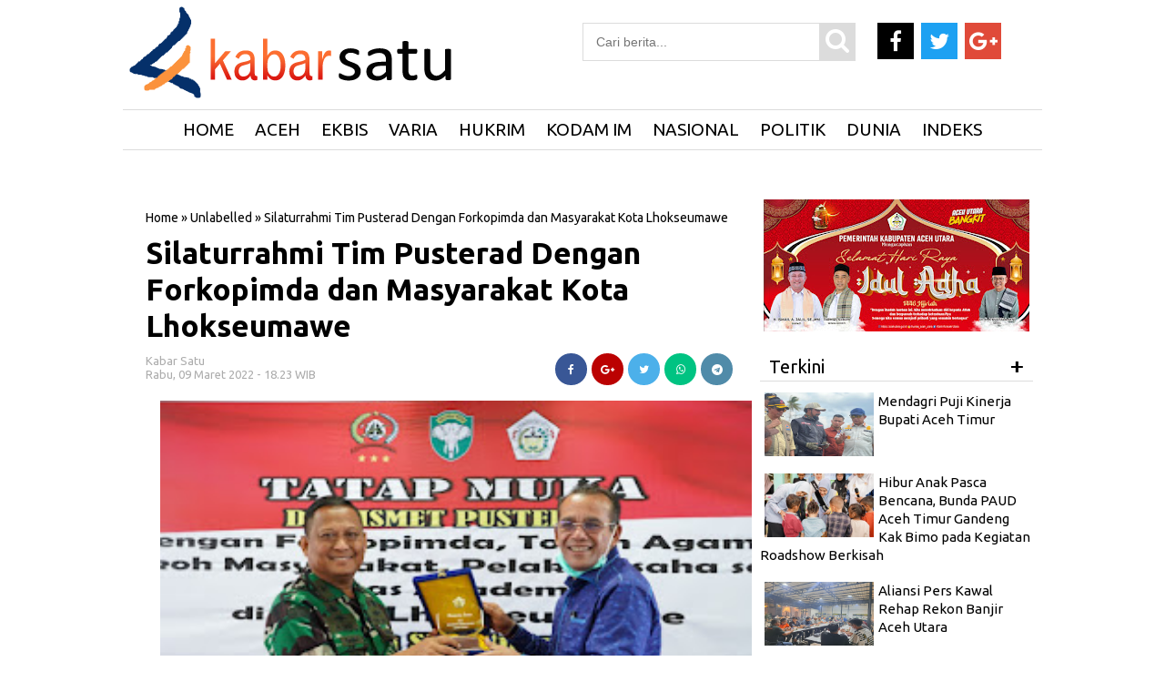

--- FILE ---
content_type: text/html; charset=UTF-8
request_url: https://www.kabarsatu.info/2022/03/silaturrahmi-tim-pusterad-dengan.html
body_size: 22845
content:
<!DOCTYPE html>
<HTML dir='ltr'>
<head>
<link href='https://www.blogger.com/static/v1/widgets/2944754296-widget_css_bundle.css' rel='stylesheet' type='text/css'/>
<script async='async' custom-element='amp-auto-ads' src='https://cdn.ampproject.org/v0/amp-auto-ads-0.1.js'>
</script><script async='async' data-ad-client='ca-pub-7282064610364298' src='https://pagead2.googlesyndication.com/pagead/js/adsbygoogle.js'></script>
<!-- Google Adsense -->
<meta charset='utf-8'/>
<title>Silaturrahmi Tim Pusterad Dengan Forkopimda dan Masyarakat Kota Lhokseumawe | Kabar Satu</title>
<meta content='width=device-width,initial-scale=1,minimum-scale=1,maximum-scale=1' name='viewport'/>
<meta content='Silaturrahmi Tim Pusterad Dengan Forkopimda dan Masyarakat Kota Lhokseumawe' property='og:title'/>
<meta content='https://www.kabarsatu.info/2022/03/silaturrahmi-tim-pusterad-dengan.html' property='og:url'/>
<meta content='article' property='og:type'/>
<meta content='Kabar Satu' property='og:site_name'/>
<meta content='https://blogger.googleusercontent.com/img/a/AVvXsEib8HL2q0pyJbBH8qGaKomMBvFWH80-_OUuEvXlQgUSvSrObYH63cSPjq3X6of9ZDl0rc1L13oF3AIyhvxyabsFvKdh_0mABSuemLfDzVVfXaAlDhzCixV2xil3JP8W54jKJXKX-1gjJ_3fEKbhJLuxhbeeUS_Y6ke8SXQjCryXvNrgCXmOk7Qs_Yfr=s320' property='og:image'/>
<meta content='1200' property='og:image:width'/>
<meta content='630' property='og:image:height'/>
<meta content='' name='og:description'/>
<meta content='https://www.facebook.com/AtjehNet/' property='article:author'/>
<meta content='https://www.facebook.com/AtjehNet/' property='article:publisher'/>
<meta content='' property='fb:app_id'/>
<meta content='' property='fb:admins'/>
<meta content='en_US' property='og:locale'/>
<meta content='en_GB' property='og:locale:alternate'/>
<meta content='id_ID' property='og:locale:alternate'/>
<meta content='' property='fb:pages'/>
<!-- menghilangkan m=1 di url --> 
<script type='text/javascript'>
var uri = window.location.toString();
if (uri.indexOf("%3D","%3D") > 0) {
var clean_uri = uri.substring(0, uri.indexOf("%3D"));
window.history.replaceState({}, document.title, clean_uri);
}
var uri = window.location.toString();
if (uri.indexOf("%3D%3D","%3D%3D") > 0) {
var clean_uri = uri.substring(0, uri.indexOf("%3D%3D"));
window.history.replaceState({}, document.title, clean_uri);
}
var uri = window.location.toString();
if (uri.indexOf("&m=1","&m=1") > 0) {
var clean_uri = uri.substring(0, uri.indexOf("&m=1"));
window.history.replaceState({}, document.title, clean_uri);
}
var uri = window.location.toString();
if (uri.indexOf("?m=1","?m=1") > 0) {
var clean_uri = uri.substring(0, uri.indexOf("?m=1"));
window.history.replaceState({}, document.title, clean_uri);
}
</script>


<style id='page-skin-1' type='text/css'><!--
/* -----------------------------------------------
Kabar Satu.info
Name     : PT Beujaya Media Group
Author   :
Url      : https://www.kabarsatu.info  /
----------------------------------------------- */
#navbar-iframe{height:0; visibility:hidden; display:none}
body{background:#fff;  color:#444; font-size:small; font-family:Ubuntu; text-align:center; margin:0}
a:link{color:#f8f8f8; text-decoration:none}
a:visited{color:#000; text-decoration:none}
a:hover{color:#747474; text-decoration:none}
a img{border-width:0}
.quickedit{display:none}
#header-inner{margin-left:auto; margin-right:auto}
#header-wrapper{background:#fff;  width:1010px; margin:0px,  auto; padding-top:0px;}
#header{float:left; width:350px; text-align:left; color:#FF7300; padding:0px}
#header2{float:right; width:550px; margin-right:0px; text-align:left; color:#555}
.header .widget, .header2 .widget{margin:3px auto; padding:0px 0 2px}
.mobile #header-wrapper{background: #fff;  width: 100%; margin:0px auto; padding-top:0px}
.mobile #main-wrapper{width:100%; float:left; word-wrap:break-word}
.mobile #block1-wrapper, #block2-wrapper{width:100%; float:left; word-wrap:break-word; padding-top:5px}
.mobile #main-wrapper{width:100%; float:right; word-wrap:break-word; margin-bottom:0px;border: 0px solid #E3E3E3;}
.mobile .header .widget, .header2 .widget{margin:3px auto; padding:0px 0 2px}
#header h1, #header p{line-height:1.1em; text-transform:uppercase; font:bold 60px Ubuntu; margin:0 auto; padding:5px}
#header a{color:#FF7300; text-decoration:none}
#header a:hover{color:#FF7300}
#header .description{max-width:100%; text-transform:none; letter-spacing:.01em; line-height:1.4em; font:12px Arial; color:#666; margin:0 auto; padding:0 5px 5px}
#header img{margin-right:auto; margin-left:auto}
#outer-wrapper{background:#fff; -moz-box-shadow: 0px 0px 0px #dcdcdc;-webkit-box-shadow: 0px 0px 0px #dcdcdc;box-shadow: 0px 0px 0px #dcdcdc; width:1010px; text-align:left; font-family:Ubuntu; font-size:12px; margin:-5px auto; padding:0px}
.mobile #header h1, .mobile #header p{line-height:1.1em; text-transform:uppercase; text-align:left; color:#FFF; font:bold 35px Ubuntu; margin:0 auto; padding:2px}
.mobile #header a{color:#Fff; text-decoration:none}
.mobile #header a:hover{color:#Fff}
.mobile #header .description{max-width:100%; text-transform:none; letter-spacing:.01em; line-height:1.4em; font:12px Arial; color:#666; margin:0 auto; padding:0 5px 3px}
#block1-wrapper, #block2-wrapper{width:1010px; float:left;  word-wrap:break-word; padding-top:3px}
#atas-wrapper{width:680px; float:left; word-wrap:break-word; margin-left:10px}
#main-wrapper{width:680px; float:left; word-wrap:break-word}
#sidebar-wrapper{width:300px;  float:right; word-wrap:break-word; margin-right:10px; margin-top:auto; position:relatif}
#sidebar1-wrapper{width:250px;  float:left; word-wrap:break-word}
#sidebar2-wrapper, #sidebar5-wrapper, #block1{width:680px; float:right; word-wrap:break-word; margin-top:3px}
#sidebar3-wrapper{width:335px; float:left; word-wrap:break-word}
#sidebar4-wrapper{width:335px; float:right; word-wrap:break-word}
#sidebar6-wrapper, #block1{width:680px; float:left; word-wrap:break-word; margin-top:10px}
#bawah-wrapper{width:680px; float:left; word-wrap:break-word; margin-left:10px}
h2{line-height:1.4em; text-transform:none; color:#333; margin:.5em 0 .25em}
h3.date-header{text-transform:none; font-size:13px; font-family:Ubuntu; color:#ACACAC; line-height:1.2em; margin:.1em 0}
.mobile #sidebar6-wrapper, #block1{width:100%; float:left; word-wrap:break-word; margin-top:3px}
.mobile #sidebar5-wrapper, #block1{ width:100%; float:left; word-wrap:break-word; margin-top:3px}
.post{border:0px solid #c4c4c4; margin:0 0 15px; padding:5px 15px 15px; }
.post a, .post a:link, .post a:visited{color:#000; text-decoration:none}
.post h1, .post h2{font-family:Ubuntu, sans-serif; font-size:280%; font-weight:700; line-height:1.2em; color:#000; margin:.0em 0px 0 0; padding:4px 0; }
.post h1 a, .post h1 a:visited, .post h1 strong, .post h2 a, .post h2 a:visited, .post h2 strong{display:block; text-decoration:none; color:#000; font-weight:700}
.post h1 strong, .post h1 a:hover, .post h2 strong, .post h2 a:hover{color:#747474}
.mobile .post h1, .post h2{font-family:Ubuntu, sans-serif; font-size:200%; font-weight:400; line-height:1.2em; color:#000; margin:.0em 0p 0 0px; padding:4px 0px 5px 0px}
.post-body{border-top:0px solid #ddd; border-bottom:0px solid #ddd; padding-top:10px; margin:5px 0px .75em; text-align:left; font-size:16px;  font-family:Arial; line-height:1.6em; color:#000; font-weight:normal; }
.post-body h2{font-size:18px;  font-family:Arial; line-height:1.1em; color:#000; font-weight:bold; }
.mobile .post-body{padding-top:3px;  margin-left:-6px; margin-right:-6px; text-align:left;  font-size:16px; font-family:Arial; line-height:1.6em; color:#000; font-weight:normal;}
.post-body b{font-weight:bold;}
.mobile .post-body b{font-weight:bold;}
.post-footer{color:#666; text-transform:none; letter-spacing:.01em; font:12px Arial; line-height:1.4em; margin:.75em 0}
.comment-link{margin-left:.1em}
.post img, table.tr-caption-container{border:0px solid #e5e5e5; background:#dcdcdc}
.tr-caption-container img{border:none}
.clear{clear:both}
td.tr-caption{   font-size:70%;  background:#dcdcdc; color:#767676;  padding-bottom:5px;  line-height:1.1em;   float:left;     padding-left:5px; padding-right:5px}
.mobile td.tr-caption{font-size:10px;  background:#fff; color:#464646;   padding-bottom:2px;     float:left;     padding-left:10px; padding-right:10px}
.mobile table.tr-caption-container{margin:0px 0px 0px 0px;   border-bottom:1px solid #dcdcdc; background:#fff; margin-bottom: 10px}
.mobile .post img, .mobile table.tr-caption-container{margin-left:-20px; margin-right:-20px;}
.post-body img{width:650px; height:auto}
.post-body iframe{max-width:100%; width:100%;height:450px}
.mobile .post-body img{max-width:108%; width:108%; height:auto; margin-bottom:11px}
.mobile .post-body iframe{max-width:100%; width:100%; height:400px}
.post blockquote {
background: #f9f9f9;
border-left: 10px solid #767676;
margin: 1.5em 10px;
padding: 0.5em 10px;
quotes: "\201C""\201D""\2018""\2019";
}
.post blockquote:before {
color: #ccc;
content: open-quote;
font-size: 4em;
line-height: 0.1em;
margin-right: 0.25em;
vertical-align: -0.4em;
}
.post blockquote p {
display: inline;
}
#blog-pager { clear:both; margin:0; padding:10px; text-align:center }
#blog-pager-older-link, #blog-pager-newer-link { float:none; margin:0; padding:0 }
#blog-pager-older-link a, #blog-pager-newer-link a { display:inline-block; background:#000; padding:10px 15px; font-size:15px; font-weight:normal; color:white; transition: all 0.5s ease 0s }
#blog-pager-older-link:hover a, #blog-pager-newer-link:hover a { background:#000 }
.feed-links{clear:both;line-height:normal }
.mobile #blog-pager { clear:both; margin:10px; padding:0; text-align:center }
.mobile #blog-pager-older-link, .mobile #blog-pager-newer-link { float:none; margin:0; padding:0 }
.mobile #blog-pager-older-link a, .mobile #blog-pager-newer-link a { display:inline-block; background:#000; padding:10px 15px; font-size:12px; font-weight:normal; color:white; transition: all 0.5s ease 0s }
.mobile #blog-pager-older-link:hover a, .mobile #blog-pager-newer-link:hover a { background:#000 }
.feed-links{clear:both;line-height:normal }
.sidebar h2, .footer h2{padding:7px 10px 7px 10px; margin-top:0px;  border-bottom:1px solid#dcdcdc; background-color:#fff; font-weight:700px; font-size:20px;color:#000; font-family:Ubuntu;  }
.sidebar, .footer{color:#222; line-height:12px; border-top:none; font-size:15px; font-weight:400; font-family:Ubuntu; line-height:17px; text-transform:none}
.sidebar li, .footer li{   line-height:1.35em;     margin:0px;     padding:7px 0px 7px;     border-bottom:1px dotted #DDD}
.sidebar .widget, .footer .widget{margin-bottom:10px; padding-top:0px}
.sidebar .widget-content{margin-bottom:20px; margin-top:0px; padding:0 5px 0 -6px;  border:0px solid #E1E1E1}
.footer .widget-content{margin:0 auto; padding:0 5px;  border:0px solid #E1E1E1; height:auto; overflow:hidden}
.sidebar a:link, .sidebar a:visited, .footer a:link, .footer a:visited{font-size:15px; line-height:16px; font-weight:400; font-family:'Ubuntu', sans-serif; line-height:16px; text-transform:none; color:#000; text-decoration:none}
.sidebar li a:hover, .footer li a:hover{color:#747474}
.sidebar ul, .footer ul{list-style:none; margin:0; padding:5px 0}
.sidebar1 ul{list-style:none; padding:0px; margin:0px}
.sidebar1 .widget{margin:0px 0px 10px; padding:0px}
.sidebar img, .footer img{margin-right:0px; float:center}
.lili{display:block; font-family:Arial,serif; font-size:12px; border-top:0; background:none; padding-bottom:10px; overflow:hidden}
.creditpic{background:#0a2e56; width:1010px; border-top:1px solid #000; margin:0 auto; padding:0}
.credit{width:880px; line-height:1.6em; text-align:center; font-family:Arial; font-size:11px; color:#fff; overflow:hidden; clear:both; margin:0 auto; padding:10px}
.credit a:link, .credit a:visited{color:#cecdcd; text-decoration:none}
.credit a:hover{color:#FFF; text-decoration:none}
#footer1-wrapper, #footer2-wrapper, #footer3-wrapper, #footer4-wrapper{float:left;     width:240px;     height:auto;     margin:0px 10px 10px 0px;     position:relative;     background-color:#FFF}
#footer1-wrapper{margin-left:10px}
.mobile #footer1-wrapper, .mobile #footer2-wrapper, .mobile #footer3-wrapper,.mobile #footer4-wrapper{float:left;     width:100%;     height:auto;     margin:0px 10px 10px 0px;     position:relative;     background-color:#FFF}
.mobile #footer1-wrapper img{display:none; width:100%; height:auto;}
.mobile #footer2-wrapper img{display:none}
.mobile #footer3-wrapper img{display:none}
.mobile #footer4-wrapper img{display:none}
#empat_kolom h2{padding:5px 5px 5px 5px; margin:0 10px; position:absolute; background-color:#000; font-weight:bold; text-transform:uppercase; font-size:20px;color:#fff;  font-family:Ubuntu; display:inline-block; z-index:100}
.post-thumbnail img{width:135px; height:80px; float:left;  margin-right:10px; border:0px !important; margin-bottom:10px}
.post-snippet:before{content:attr(data-snippet); display:none}
.mobile .post-thumbnail img{background:#fff; width:135px; height:80px; float:left;  margin-left:-5px; margin-right:5px;  border:0px !important; margin-bottom:10px}
.mobile .post.dateHeader{font-size:5px; font-family:Ubuntu; color:#dcdcdc}
.mobile .post.timestamp{font-size:5px; font-family:Ubuntu; color:#dcdcdc}
.sidebar3 .widget-content{margin:-22px}
.sidebar1 h2{padding:7px 0px 0px 10px; background-color:#fff; font-weight:500px;  font-size:13px;color:#000; font-family:Ubuntu; }
.sidebar1, .sidebar1 .entry-excerpt{color:#222; line-height:12px; border-top:none; font-size:15px; font-weight:normal; font-family:Ubuntu; line-height:20px; text-transform:none}
.sidebar1 li{line-height:1.15em;  margin:0px;  padding:5px 0px;  border-bottom:1px dotted #DDD}
.sidebar1 .widget{margin-bottom:10px; padding-bottom:0px;  border-top:0px solid #E1E1E1}
.sidebar1 .widget-content{margin:0 auto; padding:0px 6px}
.sidebar1 a:link, .sidebar a:visited{font-size:16px;  font-weight:400; font-family:'Ubuntu', sans-serif;  line-height:17px; text-transform:none; color:#000; text-decoration:none}
.sidebar1 li a:hover{color:#747474}
.sidebar1 ul{list-style:none; margin:0px; padding:5px 0 0px}
.sidebar1 img{margin-right:10px; float:center}
.sidebar1 .entry-title{font-size:12px; font-family:Ubuntu; line-height:1.65em; color:#000; text-decoration:none;   margin-top:0px; margin-bottom:5px}
.sidebar10 h2{padding:5px 10px 7px 10px; background-color:#000; font-weight:400px; text-transform:uppercase; font-size:20px;color:#ffff00; font-family:Ubuntu; display:inline-block; z-index:100}
.sidebar10, .sidebar10 .entry-excerpt{color:#222; line-height:12px; border-top:none; font-size:15px; font-weight:normal; font-family:Ubuntu; line-height:20px; text-transform:none}
.sidebar10 li{line-height:1.65em;  margin:0px;  padding:7px 0px 7px;  border-bottom:0px dotted #DDD}
.sidebar10 .widget{margin-bottom:10px; padding:0px;  border:1px solid #000}
.sidebar10 .widget-content{margin:0 auto; padding:0 5px}
.sidebar10 a:link, .sidebar a:visited{font-size:15px;  font-weight:normal; font-family:Ubuntu;  line-height:17px; text-transform:none; color:#000; text-decoration:none}
.sidebar10 li a:hover{color:#747474}
.sidebar10 ul{list-style:none; margin:0; padding:5px 0}
.sidebar10 img{margin-right:10px; float:left}
.sidebar10 .entry-title{font-size:12px; font-family:Ubuntu; line-height:1.65em; color:#000; text-decoration:none;   margin-top:0px; margin-bottom:5px}
.mobile .sidebar1 img{display:none}
.block{ padding:10px; margin:0 0 10px 0; float:left}
.blocku{width:300px; padding:0 0px; height:70px; text-align:center; font-family:Ubuntu; margin:0px 0px; font-size:18px;
font-weight:400; color:#000; line-height:1.2em}
.blocku:hover{color:#000}
#related-posts .sapo_img{width:300px; height:150px; border:0px solid #dcdcdc; padding:0px}
.related{font-family:Ubuntu; margin:0px 0px; font-weight:700; font-size:20px; text-align:center;}
.mobile .blocku{width:100%; padding:0 0px; height:auto; text-align:left; font-family:Ubuntu; margin:0px 0px; font-size:16px;
font-weight:400; color:#000; line-height:1.2em}
.mobile #related-posts .sapo_img{width:0px;height:0px; a:font-size:17px; font-family:Ubuntu; font-weight:normal;}
.mobile .blocku{width:100%;  padding:0 5px; height:auto}
.mobile .related{font-family:Ubuntu; margin:0px 0px; font-weight:normal; font-size:17px; text-align:center;}
.mobile .block:hover{color:# }
.mobile .block{ padding:5px;  margin:0 0 0px 0; float:center}
.mobile .blocku:hover{color:#000}
.smallpost1{font-family:Ubuntu; color:#666; font-size:12px; font-weight:normal; padding-bottom:0px; padding-left:0px; margin-bottom:10px}
.postimage1{float:left; margin-right:10px}
.sapo li{width:320px;  float:left;  margin-bottom:10px}
html, body, div, span, applet, object, iframe, h1, h2, h3, h4, h5, h6, p, blockquote, pre, a, abbr, acronym, address, big, cite, code, del, dfn, em, img, ins, kbd, q, s, samp, small, strike, strong, sub, sup, tt, var, b, u, i, center, dl, dt, dd, ol, ul, li, fieldset, form, label, legend, table, caption, tbody, tfoot, thead, tr, th, td, article, aside, canvas, details, embed, figure, figcaption, footer, header, hgroup, menu, nav, output, ruby, section, summary, time, mark, audio, video{margin:0; padding:0; border:0; font-size:100%; font:inherit; vertical-align:baseline}
*{padding:0; margin:0}
clear{clear:both}
article, aside, details, figcaption, figure, footer, header, hgroup, menu, nav, section{display:block}
body{line-height:1}
ol, ul, li{list-style:none}
blockquote, q{quotes:none}
blockquote:before, blockquote:after, q:before, q:after{content:''; content:none}
table{border-collapse:collapse; border-spacing:0}
a:hover, a:focus{color: #747474}
p a, p a:visited{line-height:inherit}
a, a:link{color:#000; text-decoration:none; outline:0}
.HeadlineMobile h2{padding:7px 5px 5px 5px; margin:0px 15px; position:absolute; background-color:#000; font-weight:bold; text-transform:uppercase; font-size:13px;color:#fff; font-family:Ubuntu; display:inline-block; z-index:1010}
.HeadlineMobile{width:100%; float:center; word-wrap:break-word; margin-right:0; margin-left:0; position:center}
.HeadlineMobile li{line-height:1.65em;  margin:0px;  padding:7px 0px 7px;  border-bottom:1px dotted #DDD}
.HeadlineMobile .widget{margin-bottom:10px; padding:0px;  border:0px solid #000}
.HeadlineMobile .widget-content{margin:0 auto; padding:0 0px}
.HeadlineMobile li a:hover{color:#747474}
.HeadlineMobile ul{list-style:none; padding:5px 0}
.HeadlineMobile img{margin-right:10px; float:left}
.HeadlineMobile .entry-title{font-size:12px; font-family:Ubuntu; line-height:1.65em; color:#000; text-decoration:none;   margin-top:0px; margin-bottom:5px}
.mobile #outer-wrapper, .mobile #block1-wrapper, .mobile #block2-wrapper, .mobile #atas-wrapper, .mobile #main-wrapper,
.mobile #sidebar1-wrapper{float:none; width:auto !important; max-width:100% !important; margin:0 auto;}
.mobile #sidebar-wrapper{width:100%; float:center; word-wrap:break-word; margin-right:0; margin-left:0; position:center}
#sidebar2-wrapper{float:none; width:auto !important; max-width:320px !important; margin:0 auto}
.nav3{background:#7c7c7c; border-top:0px solid #000; text-align:center;  padding:5px 5px 5px ; font-size:14px}
.nav3 li a{background:#7c7c7c;  padding:0px 0 0px 0px;  color:#fff}
.nav3 ul li{float:none; display:inline; padding:5px 5px 5px ; width:auto; margin:1px 0}
.fo{background:#000; padding:7px 4px; margin-bottom:-20px; font-size:x-small; color:#fff; text-align:center}
.navmetrofix { position:fixed; top:0; left:0; right:0; z-index:1234 }
.navmetro { width:100%; margin:0 auto; padding:0; border-bottom:2px color:#000}
.menubar {width:auto; background: #fff; margin:0 auto; padding:0; border-top:1px solid#dcdcdc; border-bottom:1px solid#dcdcdc }
.menubar ul { list-style:none; margin:0; padding:0; text-align:center }
.menubar ul li { display:inline-block; margin:0 ;padding:0 }
.menubar ul li a { display:inline-block; color:#000; font-size:19px; font-weight:500; text-transform:uppercase; line-height:normal; border:none; margin:0; padding:10px 10px; transition: all 0.2s ease 0s }
.menubar ul li:last-child a { cursor:pointer; color:#000 }
.menubar ul li:last-child img { width:25px; height:auto; vertical-align:middle }
.menubar ul li:hover a { color:#fcb919 }
.menubar ul li span { display:none }
.menubar ul li ul.flip { display:none; position:absolute;  z-index:100; background:white; width:200px; text-align:left; margin:0; padding:0; border:1px solid #dfdfdf }
.menubar ul li:hover ul.flip { display:block; margin-top:0 }
.menubar ul li ul li { float:none; display:block; border-bottom:1px solid #dfdfdf ; margin:0  }
.menubar ul li ul li:last-child { border-bottom:0 }
.menubar ul li ul li a { display:block; font-size:13px; padding:15px}
.menubar ul li ul li:hover a { background:#000; color:white }
.menubar ul li .down { display:none }
.mobile .navmetro {overflow: auto; max-height: auto; white-space: nowrap;}
.mobile .navmetro { width:100%; margin:0 auto; padding:0; border-bottom:0px color:#000}
.mobile .menubar {width:450px; background: #000; -moz-box-shadow: 0px 0px 20px #dcdcdc;-webkit-box-shadow: 0px 0px 20px #dcdcdc;box-shadow: 0px 0px 0px #dcdcdc;   /* Old browsers */
background: -moz-linear-gradient(left, #0078E1 0%, #0078E1 100%); /* FF3.6-15 */
background: -webkit-linear-gradient(left, #0078E1 0%,#0078E1 100%); /* Chrome10-25,Safari5.1-6 */
background: linear-gradient(to right, #dfdfdf 0%,#fff 40%); /* W3C, IE10+, FF16+, Chrome26+, Opera12+, Safari7+ */
filter: progid:DXImageTransform.Microsoft.gradient( startColorstr='#0078E1', endColorstr='#0078E1',GradientType=1 ); /* IE6-9 */; margin:0 auto; padding:0; border-top:0px solid#dcdcdc; border-bottom:0px solid#dcdcdc }
.mobile .menubar ul { list-style:none; margin:5; padding:0; text-align:left }
.mobile .menubar ul li { display:inline-block; margin:0 ;padding:0 }
.mobile .menubar ul li a { display:inline-block; color:#000; font-size:15px; font-weight:500; text-transform:uppercase; line-height:normal; border:none; margin:0; padding:10px 10px; transition: all 0.2s ease 0s }
.mobile .menubar ul li:last-child a { cursor:pointer; color:#000 }
.menubar ul li:last-child img { width:25px; height:auto; vertical-align:middle }
.mobile .menubar ul li:hover a { color:#fcb919 }
.menubar ul li span { display:none }
.menubar ul li ul.flip { display:none; position:absolute;  z-index:100; background:white; width:200px; text-align:left; margin:0; padding:0; border:1px solid #dfdfdf }
.menubar ul li:hover ul.flip { display:block; margin-top:0 }
.menubar ul li ul li { float:none; display:block; border-bottom:1px solid #dfdfdf ; margin:0  }
.menubar ul li ul li:last-child { border-bottom:0 }
.menubar ul li ul li a { display:block; font-size:13px; padding:15px}
.menubar ul li ul li:hover a { background:#000; color:white }
.menubar ul li .down { display:none }
.breadcrumbs{background-color:#fff; font:normal normal 14px Ubuntu, 'Open Sans',serif,sans-serif; font-weight:400; color:#000; margin:0; padding:7px 0px 7px 0px}
.mobile .breadcrumbs{background-color:#fff; font:normal normal 12px Ubuntu, 'Open Sans',serif,sans-serif; font-weight:400; color:#000; margin-top:-20px; padding:3px 0px 0px 0px}
#sapoandiee{width:350px; overflow:hidden; padding-top:10px}
#sapoandiee h1{background:#ddd; margin-bottom:10px; margin-top:0; color:#f00; padding:0 0 7px 10px; text-transform:none}
#sapoandiee h1 a, #sapoandiee h1 a:link, #sapoandie h1 a:visited{color:#000}
#sapoandiee h1 a:hover{color:#000}
#sapoandiee .col_sapoandiee{width:150px; height:160px; float:left; padding-left:3px; border:0px solid #a3a3a3; padding-right:10px; text-align:left}
#sapoandiee .col_sapoandie:hover{border:0px solid #f60}
#sapoandiee .sapoandiee_img{margin:0px; width:155px; height:85px}
#sapoandiee .sapoandiee_img:hover{opacity:.7; filter:alpha(opacity=70); -moz-opacity:.7; -khtml-opacity:.7}
#sapoandiee .posttitle{height:20px; border:0 none; line-height:5px; margin:0 0 5px; padding:2px}
#sapoandiee .posttitle a, #sapoandiee .posttitle a:link, #sapoandiee .posttitle a:visited{font-size:14px; font-weight:normal; line-height:18px; text-transform:none; color:#000}
#sapoandiee .posttitle a:hover{text-decoration:none; color:#000}
.PopularPosts ul{background:#fff;list-style:none;margin:0;padding:5px 5px 0;overflow:hidden;border-top:none}
.PopularPosts li,.PopularPosts li img,.PopularPosts li a,.PopularPosts li a img{margin:0;padding:0;list-style:none;border:none;background:none;outline:none}
.PopularPosts ul{margin:0;list-style:none;color:#dcdcdc}
.PopularPosts ul li img{background:#fafafa;display:block;margin:0 5px 0 0;width:80px;height:80px;overflow:hidden;float:left;}
.PopularPosts ul li{position:relative;background-color:#fff;margin:0;padding:.7em 0!important;border:0;position:relative;border-bottom:1px solid #F1F1F1}
.PopularPosts ul li:before{font-family:fontawesome;content:'\f005\f005\f005\f005\f005';display:inline-block;position:absolute;color:#000;text-align:center;bottom:0;right:0;margin:9px 0;font-size:11px;padding:0;font-weight:normal;line-height:normal;transition:all .3s}
.PopularPosts ul li:nth-child(1):before{font-family:fontawesome;content:'\f005\f005\f005\f005\f005';}
.PopularPosts ul li:nth-child(2):before{font-family:fontawesome;content:'\f005\f005\f005\f005\f123';opacity:.9}
.PopularPosts ul li:nth-child(3):before{font-family:fontawesome;content:'\f005\f005\f005\f005\f006';opacity:.85}
.PopularPosts ul li:nth-child(4):before{font-family:fontawesome;content:'\f005\f005\f005\f123\f006';opacity:.8}
.PopularPosts ul li:nth-child(5):before{font-family:fontawesome;content:'\f005\f005\f005\f006\f006';opacity:.75}
.PopularPosts ul li:nth-child(6):before{font-family:fontawesome;content:'\f005\f005\f123\f006\f006';opacity:.7}
.PopularPosts ul li:nth-child(7):before{font-family:fontawesome;content:'\f005\f005\f006\f006\f006';opacity:.75}
.PopularPosts ul li:nth-child(8):before{font-family:fontawesome;content:'\f005\f123\f006\f006\f006';opacity:.7}
.PopularPosts ul li:nth-child(9):before{font-family:fontawesome;content:'\f005\f006\f006\f006\f006';opacity:.75}
.PopularPosts ul li:nth-child(10):before{font-family:fontawesome;content:'\f123\f006\f006\f006\f006';opacity:.7}
.PopularPosts ul li:hover:before{opacity:1}
.PopularPosts ul li:first-child{border-top:none}
.PopularPosts ul li:last-child{border-bottom:none}
.PopularPosts ul li .item-title a,.PopularPosts ul li a{color:#000;font-size:15px;}
.PopularPosts ul li a:hover{color:#000;}
.PopularPosts .item-thumbnail{margin:0;}
.PopularPosts .item-snippet{display:none}
.PopularPosts .item-title{font-weight:700;padding-bottom:.2em;padding:0 5px}
#TopList20142 li{
float:right;
padding:0;
margin:0px 0px 0px 0px;
}
#TopList20142 span.post-meta-post4 {
display:none;
}
#TopList20142 li:nth-child(1) {
width:657px;
height:358px;
float:left;
position:relative;
}
#TopList20142 li:nth-child(1) a{
color:#fff;
font-size:35px;
line-height:40px;
font-family: ubuntu;
font-weight:900;
}
#TopList20142 li:nth-child(1) a:hover{
color:#dcdcdc;
}
#TopList20142 li:nth-child(2) a{
color:#fff;
font-size:18px;
line-height:22px;
font-family: ubuntu;
font-weight:700;
}
#TopList20142 li:nth-child(2) a:hover{
color:#dcdcdc;
}
#TopList20142 li:nth-child(3) a{
color:#fff;
font-size:18px;
line-height:22px;
font-family: ubuntu;
font-weight:700;
}
#TopList20142 li:nth-child(3) a:hover{
color:#dcdcdc;
}
#TopList20142 li:nth-child(4) a{
color:#fff;
font-size:18px;
line-height:22px;
font-family: ubuntu;
}
#TopList20142 li:nth-child(4) a:hover{
color:#dcdcdc;
}
#TopList20142 li:nth-child(4) {
width:335px;
height:175px;
position:relative;
margin-left:5px;
margin-top:6px;
}
#TopList20142 li:nth-child(4) img{
width:335px;
height:175px;
}
#TopList20142 li:nth-child(4) h3 {background: #00248E;  ;padding:2px 3px;position:absolute;bottom:0;left:0;opacity:0.9;width:329px;height:auto;}
#TopList20142 li:nth-child(5) a{
color:#fff;
font-size:18px;
line-height:22px;
font-family: ubuntu;
}
#TopList20142 li:nth-child(5) a:hover{
color:#dcdcdc;
}
#TopList20142 li:nth-child(5) {
width:330px;
height:175px;
position:relative;
margin-right:3px;
margin-top:5px;
}
#TopList20142 li:nth-child(5) img{
width:330px;
height:175px;
}
#TopList20142 li:nth-child(5) h3 {background: #FF9900;  ;padding:2px 3px;position:absolute;bottom:0;left:0;opacity:0.9;width:324px;height:auto;}
#TopList20142 li:nth-child(6) a{
color:#fff;
font-size:18px;
line-height:22px;
font-family: ubuntu;
}
#TopList20142 li:nth-child(6) a:hover{
color:#dcdcdc;
}
#TopList20142 li:nth-child(6) {
width:330px;
height:175px;
position:relative;
margin-right:7px;
margin-top:5px;
}
#TopList20142 li:nth-child(6) img{
width:330px;
height:175px;
}
#TopList20142 li:nth-child(6) h3 {background: #006B6B;  ;padding:2px 3px;position:absolute;bottom:0;left:0;opacity:0.9;width:324px;height:auto;}
#TopList20142 li:nth-child(1) img{
width:667px;
height:358px;
float:left;
}
#TopList20142 li:nth-child(1) h3 {background: #000;  padding:5px 3px;position:absolute;bottom:0;left:0;opacity:0.9;width:661px;height:auto;}
#TopList20142 li:nth-child(2) {
width:335px;
height:175px;
position:relative;
margin-bottom:8px;
margin-left:5px;
}
#TopList20142 li:nth-child(2) h3 {background: #000;   padding:5px 3px;position:absolute;bottom:0;left:0;opacity:0.9;width:329px;height:auto;}
#TopList20142 li:nth-child(2) img {
width:335px;
height:175px;
}
#TopList20142 li:nth-child(3) {
width:335px;
height:175px;
position:relative;
margin-left:5px;
}
#TopList20142 li:nth-child(3) img{
width:335px;
height:175px;
}
#TopList20142 li:nth-child(3) h3 {background: #000;    ;padding:5px 3px;position:absolute;bottom:0;left:0;opacity:0.9;width:329px;height:auto;}
.title-top-list {
width:980px;
border-bottom:0px solid #ccc;
font-size:24px;
font-weight: bold;
font-family: Ubuntu;
padding-bottom:10px;
margin-bottom:8px;
text-transform: uppercase;
color:#000;
}
.link-top-list {
font-size:18px;
font-weight: bold;
font-family: Ubuntu;
float:right;
color:#fff;
margin-top:10px;
}
#TopListmobile li{
float:right;
padding:0;
margin:0px 0px 0px 0px;
}
#TopListmobile span.post-meta-post4 {
display:none;
}
#TopListmobile li:nth-child(1) a{
color:#fff;
font-size:25px;
line-height:29px;
font-family: ubuntu;
font-weight:900;
text-align:center;
}
#TopListmobile li:nth-child(1) a:hover{color:#dcdcdc;}
#TopListmobile li:nth-child(1) img{
width:101%;
height:auto;
float:left;
}
#TopListmobile li:nth-child(1) h3 {background: linear-gradient(to top, #000 60%,#ff000000 ); padding:19px 2px 7px;position:absolute;bottom:0;left:0;opacity:0.7;width:100%;height:auto;}
#TopListmobile li:nth-child(1) {
width:100%;
height:auto;
float:left;
position:relative;
}
sidebar1 h2.sidebar h2, .terbaru h2, .terbaru1 h2{background-color:#fff;   border-bottom:0px solid#dcdcdc; font-size:18px; font-weight:400; font-family: Ubuntu, "Din Bold",Arial,Helvetica,sans-serif; color:#767676; margin:0; padding:5px 0 5px 10px; text-shadow:0 0px 0px #333}
.kop h2{background-color:#fff;   border-bottom:0px solid#767676; font-size:18px; font-weight:400; font-family: Ubuntu, "Din Bold",Arial,Helvetica,sans-serif; color:#000; margin:0; padding:5px 0 5px 10px; text-shadow:0 0px}
.mobile .kop h2{background-color:#fff;   border-bottom:0px solid#767676; font-size:18px; font-weight:400; font-family: Ubuntu, "Din Bold",Arial,Helvetica,sans-serif; color:#000; margin:0; padding:15px 0 5px 10px; text-shadow:0 0px}
.sidebar1 h2, .commentsfb h2{margin:0 0 10px 0; border-bottom:1px solid#dcdcdc; padding-bottom:2px; font-family: Ubuntu, "Din Bold",Arial,Helvetica,sans-serif; font-size:20px; min-height:24px}
.terbaru1{font-size:15px;  font-family: Ubuntu, Arial,sans-serif;  -webkit-font-smoothing:antialiased;  color:#333; border-top:none; padding-top:0px; background:none; margin:0px; text-align:leftl; line-height:1.5em}
.entry-excerpt{margin-top:10px}
.terbaru1 li{line-height:1.5em; margin:0; padding:10px 10px 5px; border-bottom:1px solid #c4c4c4}
.terbaru1 .widget-content{margin:0px; padding:0}
.terbaru1 a:link, .terbaru a:visited{font-size:23px; font-family:Ubuntu, "Din Bold",Arial,Helvetica,sans-serif; font-weight:400; margin-bottom:5px; padding:0px 0px 3px 0px; line-height:27px; letter-spacing:-1px; overflow:hidden}
.terbaru1 li a:hover{color:#949599 !important; text-decoration:none}
.terbaru1 ul{list-style:none; margin:0px 0px -1px 0px; padding:0px 0px 0px}
.terbaru1 .widget{margin-bottom:20px; padding:0; border:1px solid #c4c4c4; background:#fff}
.terbaru1 h5{color:#111; margin:0; padding:0}
.terbaru{font:normal normal 15px Ubuntu, 'Open Sans',serif,sans-serif; font-weight:600; color:#747474; text-decoration:none}
.terbaru li{line-height:1.3em; margin:0; padding:10px 10px 5px; border-bottom:1px solid #c4c4c4}
.terbaru .widget-content{margin:0px; padding:0}
.terbaru a:link, .terbaru a:visited{font:normal normal 14px Ubuntu, 'Open Sans',serif,sans-serif; font-weight:600; margin-top:0px; line-height:1.0em; color:#3a3a3a; text-decoration:none}
.terbaru li a:hover{color:#949599 !important; text-decoration:none}
.terbaru ul{list-style:none; margin:0px 0px -1px 0px; padding:0px 0px 0px}
.terbaru .widget{margin-bottom:20px; padding:0; border:1px solid #c4c4c4; background:#fff}
.terbaru h5{color:#747474; margin:0; padding:0}
.mobile .terbaru1 a:link, .terbaru a:visited{font-size:16px; font-family: Ubuntu, "Din Bold",Arial,Helvetica,sans-serif; font-weight:600; margin-bottom:5px; padding:0px 0px 3px 0px; line-height:18px; letter-spacing:-1px; overflow:hidden}
.mobile .terbaru1 img{margin-bottom:5px; float:left; width:120px !important; background:white; height:70px !important; margin-right:10px}
.go2{float:right; font-weight:normal; font-family:Arial,Helvetica,sans-serif; font-size:25px !important; color:#fff !important; display:block;  margin:5px 0px 0; padding:3px 10px; text-shadow:0 0px 0px #000}
.go2 a, .go2 a:visited{font-weight:bold !important; margin-top:10px; font-family:Arial,Helvetica,sans-serif !important; font-size:25px !important; color:#000 !important; text-transform:none}
.go2 a:hover{color:#dcdcdc !important; text-decoration:none}
.go1{float:right; font-weight:normal; font-family:Arial,Helvetica,sans-serif; font-size:20px !important; color:#fff !important; display:block;  margin:0px 0px 0; padding:3px 10px; text-shadow:0 0px 0px #000}
.go1 a, .go1 a:visited{font-weight:bold !important; margin-top:10px; font-family:Arial,Helvetica,sans-serif !important; font-size:20px !important; color:#000 !important; text-transform:none}
.go1 a:hover{color:#dcdcdc !important; text-decoration:none}
#HeadlineDekstop{
margin:10px 0px;
padding:-2px;
width:100%;
}
#HeadlineDekstop h2{padding:7px 7px 7px 7px;  margin-left:0px; position:absolute; background: #000; font-weight:400;  font-size:20px;color:#fff; font-family:Ubuntu; display:inline-block; z-index:100}
#dua_kolom{
margin:10px 0px;
padding:-2px;
float:center;
width:100%px;
}
.mobile #dua_kolom img{width:100%; height:auto; margin-top:5px}
.mobile #dua_kolom{
margin:5px 0px;
padding:-2px;
width:100%;
}
#tiga_kolom{
margin:10px 0px 10px px;
padding:5px 5px 10px;
text-align:center;
float:center;
width:auto;
}
#tiga_kolom h2{text-align:left; background:#fff; font-weight:400; font-size:20px;color:#767676; font-family:Ubuntu;}
/* Search Box */
#search-box {position: relative;width: 300px;margin-top:30px; margin-left:45px; margin-bottom:10px;}
#search-form {height: 40px;border: 1px solid #dcdcdc;-webkit-border-radius: 0px;-moz-border-radius: 0px;border-radius: 0px;background-color:#ffff;overflow: hidden;}#search-text {font-size: 14px;color: #ddd;border-width: 0;background: transparent;}#search-box input[type="text"]{width: 90%;padding: 12px 0 15px 1em;color: #acacac;outline: none;}#search-button {position: absolute;top: 0;right: 0;height: 42px;width: 40px;font-size: 14px;color: #fff;text-align: center;line-height: 42px;border-width: 0;background-color: #dcdcdc;-webkit-border-radius: 0px 0px 0px 0px;-moz-border-radius: 0px 0px 0px 0px; border-radius: 0px 0px 0px 0px;cursor: pointer;}
#search-box i {float:center; margin-top: 5px; }
.sosmedtop { margin:0; padding:0; position:absolute; top:25px; right:180px }
.sosmedtop ul { list-style:none; margin:0; padding:0 0px}
.sosmedtop ul li { display:inline-block; margin:0px; padding:0px 0px 2px 5px}
.sosmedtop ul li a { display:inline-block; width:40px; height:40px; text-align:center; line-height:40px; color:white; background:white; border-radius:0px }
.sosmedtop ul li:hover a { color:#dcdcdc }
.sosmedtop ul li:first-child a { background: #000  }
.sosmedtop ul li:nth-child(2) a { background:#1DA1F2 }
.sosmedtop ul li:nth-child(3) a { background:#E04A39 }
.sosmedtop ul li:nth-child(4) a { background:#008712 }
.sosmedtop ul li:nth-child(5) a { background:#000 }
.sosmedtop i {float:center; margin-top: 8px; }
/* Tombol Share dengan CSS */
#share-this{ display:inline-block; overflow:hidden; margin-top:10px; text-align:center}
#share-this a{width:35px; height:35px; float:left; color:#fff; padding:0px; text-align:center; margin:0px 5px 0 0; line-height:35px; border-radius:50px;}
.shareit {font:normal normal 15px Ubuntu, 'Open Sans',serif,sans-serif; font-weight:700; color:#000; float:left; padding:5.5px 5px 6px 0 }
#share-this a.this-fb{background:#395796;border-bottom:0px solid #0e2e6e}
#share-this a.this-tw{background:#4cb0ea;border-bottom:0px solid #3397db}
#share-this a.this-gp{background:#bb0202;border-bottom:0px solid #a20606}
#share-this a.this-wa{background:#00C382;border-bottom:0px solid #00C382}
#share-this a.this-tel{background: #508BA9;border-bottom:0px solid #000080}
#share-this a.this-fb:hover {background:#0e2e6e}
#share-this a.this-tw:hover{background:#3397db}
#share-this a.this-gp:hover {background:#a20606}
#share-this a.this-wa:hover {background:#006946}
#share-this a.this-tel:hover {background:#808080}
#share-this i{float:center; margin-top:5px;}
.multimedia {font:normal normal 16px Ubuntu, 'Open Sans',serif,sans-serif; font-weight:700; color:#000;  float:center; padding:0px 5px 6px 0 }
.mobile #header-wrapper { width:100%; padding:0; border-bottom:0px solid#dcdcdc}
.mobile #header { width:100%; float:none; text-align:center; padding:0px 0;}
.mobile #header {border-bottom:0px solid#000 }
.mobile #header img {float:none; width:200px; height:auto; padding-top:0px; margin-left:5px; }
.mobile .navmobile { display:none }
.mobile .iconmenu { background:none; color:#000; border:0; position:absolute; top:0px; right:0; padding:20px; margin:0; cursor:pointer; z-index:1; outline:0 }
.mobile .iconmenu img, .iconcari img {width:55px; color:#000; height:auto }
.mobile .iconcari { background:none; color:#000; border:0; position:absolute; right:40px; top:0px; padding:20px; cursor:pointer; z-index:1; outline:0 }
.mobile .chanelpaper { margin:0; padding:10px 0; background:#f9f9f9; display:none; position:fixed; top:41px; left:0; right:0; z-index:12345; border-bottom:1px solid#ccc }
.mobile #itembox { position:relative; width:100%; margin:0 auto; padding:0;  }
.mobile #itemform { overflow: hidden; border:1px solid#ccc }
.mobile #itemtext { border:0; background:transparent; text-decoration:none }
.mobile #itembox input[type="text"]{ width:100%; padding:12px 0; color:#999 ; outline:none; font-size:16px; text-indent:60px }
.mobile #itembutton { position:absolute; top:0; left:0; bottom:0; background:none; cursor:pointer; padding:0 10px; border:none; color:crimson; font-size:20px }
.mobile #itembutton img, #itemclose img { width:25px; height:auto; vertical-align:middle }
.mobile #itemclose { position:absolute; top:0; right:0; bottom:0; background:none; border:0; padding:0 10px; font-size:20px;  color:crimson }
.mobile .navmenu { overflow:hidden; width:100%; margin:0px; auto ;padding:0; background: #000; -moz-box-shadow: 0px 0px 20px #dcdcdc;-webkit-box-shadow: 0px 0px 20px #dcdcdc;box-shadow: 0px 0px 0px #dcdcdc;   /* Old browsers */
background: -moz-linear-gradient(left, #0078E1 0%, #0078E1 100%); /* FF3.6-15 */
background: -webkit-linear-gradient(left, #0078E1 0%,#0078E1 100%); /* Chrome10-25,Safari5.1-6 */
background: linear-gradient(to right, #000 0%,#dfdfdf 100%); /* W3C, IE10+, FF16+, Chrome26+, Opera12+, Safari7+ */
filter: progid:DXImageTransform.Microsoft.gradient( startColorstr='#0078E1', endColorstr='#0078E1',GradientType=1 ); /* IE6-9 */;  }
.mobile .navmenu ul { list-style:none ; margin:0; padding:0; text-align:center }
.mobile .navmenu li { display:inline-block; margin:0; padding:0 }
.mobile .navmenu li a { display:block; vertical-align:middle; text-decoration:none; font-size:17px; font-weight:700; color:white; padding:10px 10px; margin:0; text-transform:uppercase; transition: all 0.2s linear 0s }
.mobile .navmenu li:hover a { color:#dcdcdc }
.mobile .navmenu.flaying { position:relative; top:60px }
.mobile .navmenu ul { text-align:left }
.mobile .navmenu ul li { display:block; border-bottom:1px solid#bbb }
.mobile .navmenu ul li:last-child { border-bottom:0 }
.mobile .navmenu ul li a { padding:15px }
.mobile .navmenu {  display:none; width:100% }
.mobile .navmobile { display:block }
.mobile .chanelpaper { top:0px }
.mobile #itembox { width:100% }
.mobile .main-header { margin:0 }
#Image1{text-align:center;}
#Image2{text-align:center; width:100%; height:auto;}
#Image3 img{float:center; text-align:center; width:100%; height:auto;}
#Label1 h2{background:#fff; border-bottom:1px solid#dcdcdc; padding: 10px; font-size: 20px;color:#000;   font-family:Ubuntu;    text-align:center;      font-weight: 400 }
#Label1 li{ float:left; width:93%;  padding:10px;}
#Label1 ul li a, #Label1 ul li span {  font-size:22px;}
#Label1 ul li:hover a, #Label1 ul li:hover span { color:000;  }
#Label1 widget{margin-bottom:50px;}
.mobile .berita_selanjutnya2{padding-top:-15px}
.berita_selanjutnya2 li.indext{margin-top:-17px; border-top:0px solid #000; padding:5px 0px 10px; font:bold 15px Ubuntu; background:#fff; color:#000; border-bottom:0px none; list-style:none}
.indext a, .indext a:link, .indext a:visited{background:#fff; color:#000;}
.indext a:hover{color:#747474 !important; text-decoration:none}
.fl{float:left}
.fr{float:right}
.smoothscroll-top {
position:fixed;
opacity:0;
visibility:hidden;
overflow:hidden;
text-align:center;
z-index:99;
background-color:#000;
color:#fff;
width:47px;
height:44px;
line-height:44px;
right:15px;
bottom:-25px;
padding-top:2px;
border-radius:44px;
transition:all 0.5s ease-in-out;
transition-delay:0.2s;
}
.smoothscroll-top:hover {
background-color:#000;
color:#fff;
transition:all 0.2s ease-in-out;
transition-delay:0s;
}
.smoothscroll-top.show {
visibility:visible;
cursor:pointer;
opacity:1;
bottom:45px;
}
.smoothscroll-top i.fa {
line-height:inherit; margin-top:-5px
}
/* Post Label */
.badge i {float:left; font: Ubuntu; font-size:10px; margin:0px 3px 0 0px;  color:#000}
.share-button-box{ background: #000; /* Old browsers */
background: -moz-linear-gradient(left, #000 0%, #000 100%); /* FF3.6-15 */
background: -webkit-linear-gradient(left, #000 0%,#000 100%); /* Chrome10-25,Safari5.1-6 */
background: linear-gradient(to right, #fff 0%,#fff 100%); /* W3C, IE10+, FF16+, Chrome26+, Opera12+, Safari7+ */
filter: progid:DXImageTransform.Microsoft.gradient( startColorstr='#000', endColorstr='#000',GradientType=1 ); /* IE6-9 */;   padding:0px 0px;overflow:hidden;margin:5px 0 5px 0px;border-top:2px solid #dcdcdc;}
.mobile .share-button-box{margin-left:-7px; margin-right:-7px;}
.mobile .footer-distributed{display:none}
.footer-distributed{
background: #fff;
shadow: 0 0px 0px 0 rgba(0, 0, 0, 0);
width: 1010px;
height:170px;
border-top:1px solid#f1f1f1;
text-align: left;
font: bold 15px sans-serif;
padding: 0px 0px 0px;
margin-buttom:0px
}
.footer-distributed .footer-left,
.footer-distributed .footer-right{
display: inline-block;
vertical-align: top;
}
/* Footer left */
.footer-distributed .footer-left{
width: 40%;
}
/* The company logo */
.footer-distributed h3{
color:  #767676;
font: bold 30px 'Ubuntu', Ubuntu;
margin: 10px 10px;
}
.footer-distributed h3 span{
color:  #767676;
}
/* Footer links */
.footer-distributed .footer-links{
color:  #767676;
font-size: 14px;
margin: 5px 0 0px;
padding: 0 10px;
}
.footer-distributed .footer-links a{
display:inline-block;
line-height: 1.8;
text-decoration: none;
color:  inherit;
}
.footer-distributed .footer-company-name{
color:  #767676;
font-size: 14px;
font-weight: normal;
margin: 0 10px;
}
/* Footer Right */
.footer-distributed .footer-right{
width: 55%;
}
.footer-distributed .footer-icons{
margin-top: 5px;
}
.footer-distributed
.footer-icons { margin-top: 5px; }
.footer-icons ul { list-style:none; margin:0; padding:0 0px}
.footer-icons ul li { display:inline-block; margin:0px; padding:0px 0px 2px 3px}
.footer-icons ul li a { display:inline-block; width:35px; height:35px; text-align:center; line-height:45px; color:white; background:white; font-size: 10px; border-radius:50px; margin-top:15px; }
.footer-icons ul li:hover a { color:#dcdcdc }
.footer-icons ul li:first-child a { background: #3B5998  }
.footer-icons ul li:nth-child(2) a { background:#1DA1F2 }
.footer-icons ul li:nth-child(3) a { background:#E04A39 }
.footer-icons ul li:nth-child(4) a { background:#008712 }
.footer-icons ul li:nth-child(5) a { background:#b40404 }
.footer-icons i {float:center; margin-top: 8px; }
#nextB{clear:both;text-align:center;padding:10px 0}
#nextB a{display:inline-block;font-size:20px;font-weight:bold;background:#000 url(https://firebasestorage.googleapis.com/v0/b/topik-28b6e.appspot.com/o/FILE%20FOTO%2Ficon.png?alt=media&token=397175b7-411e-4e5c-bcf2-01bb970d459f)
no-repeat left 10px center;background-size:30px;padding:10px 20px 10px 45px;border:0px solid #ddd;border-radius:0px;font-weight:normal;color:#fff}
#post-nav{text-align:center;border-top:1px dashed #eee;border-bottom:1px dashed #eee;padding:10px 0}
#post-nav a{font-size:14px; padding:2px 15px;margin:0 2px 0;border-radius:0px;font-weight:bold;background:#000;color:#fff;display:inline-table;line-height:30px;margin:5px;border:0px solid #000}
#post-nav a.current{background:#000;color:#eee;border:0px solid #ddd}
#post-nav a:hover{opacity:0.8}
#post-nav2{text-align:center;padding:0;position:relative;padding:5px 0;}
#post-nav2 a{background: url(https://blogger.googleusercontent.com/img/b/R29vZ2xl/AVvXsEirefZTaMyud2X-FvdkcCIAi_Fz_T5mAQqxWr8RuRZ0h8oCnx3udua3nuROcpYVODrI67D5chM3PKc065lYsXdDRpZPgLgRxPI77YgY3HNfFHxycD-epwWZtf_MRufp0fFjtuiGMVk4mDJe/s1600/next-pre.png) no-repeat center left;background-size:100px;padding:0 10px;width:30px;height:100%;display:block;background-position:0 0;color:#444;font-size:0}
#post-nav2 a.nnext{background-position:center right;position:absolute;top:0;right:0;opacity:0.7}
#post-nav2 a.ninfo{background:#eee; margin:0 60px;width:auto;height:auto;font-size:20px;border-radius:0px;padding:20px;line-height:27px}
#post-nav2 a.nprev{background-position:center left;position:absolute;top:0;left:0;opacity:0.7}
#post-nav2 a:hover{opacity:1}
/* Subscribe Box */
#subscribe-css{position:relative;padding:20px 0;background:#000;overflow:hidden;border-top:5px solid #fff;}
.subscribe-wrapper{color:#fff;font-size:16px;line-height:normal;margin:0;text-align:center;text-transform:none;font-weight:400;width:100%}
.subscribe-form{clear:both;display:block;overflow:hidden}
form.subscribe-form{clear:both;display:block;margin:0;width:auto;overflow:hidden}
.subscribe-css-email-field{background:#dcdcdc;color:#000;margin:10px 0;padding:15px 20px;width:35%;border:0}
.subscribe-css-email-button{background:#fff;color:#000;cursor:pointer;font-weight:700;padding:14px 30px;margin-left:15px;text-transform:none;font-size:16px;border:0;border-radius:0px;transition:all .6s}
.subscribe-css-email-button:hover{background:#FFBF00;}
#subscribe-css p.subscribe-note{margin:16px;text-align:center;color:#FFF;font-size:180%;font-weight:400;line-height:normal;}
#subscribe-css p.subscribe-note span {position:relative;overflow:hidden;font-weight:700;transition:all .5s}
#subscribe-css p.subscribe-note span.itatu {font-weight:400;font-style:italic;color:#fff}
#subscribe-css p.subscribe-note span.itatu:before,#subscribe-css p.subscribe-note span.itatu:after{display:none}
#subscribe-css p.subscribe-note span:before{content:'';position:absolute;bottom:-2px;left:0;width:0;height:3px;margin:10px 0 0;background:#fff;transition:all .5s}
#subscribe-css:hover p.subscribe-note span:before{width:100%;}
.mobile #subscribe-css{margin-left:-6px; margin-right:-6px}
.article-grey{background:#fff; border:1px solid #ececec; padding:20px 15px; min-height:1002px}
.title-line{position:relative; text-align:center}
.title-line .title-article{font-size:22px; color:#000;font-family: ubuntu !important; font-weight:bold; display:inline-block; padding:5px; background:#fff; margin:0; position:relative; z-index:2}
.title-line:after{position:absolute; left:0; right:0; height:1px; top:50%; content:""}
.article-grey .title-line .title-article{background:#fafafa}
.list-article-number >li{padding:20px 0; text-align:center}
.list-article-number >li a{display:block; vertical-align:middle; height:112px; overflow:hidden}
.list-article-number >li .number-circle{width:35px; height:35px; background:#2E3641; font-size:16px; color:#fff; font-weight:bold; border-radius:50%; line-height:35px; display:block; margin:0 auto; margin-bottom:5px}
.list-article-number >li p{font-size:16px; line-height:1.2em; margin:0; font-family: ubuntu !important;}
.list-article-number >li a:hover{color:#000}
.list-article-number >li a:hover .number-circle{background:#000}
.banner{margin-bottom:20px}
.article-techno-right, .article-techno-left{margin-top:30px; margin-bottom:50px}
.article-techno-right:first-child, .article-techno-left:first-child{margin-top:0}
.list-article-topnews >li{margin-top:20px}
.list-article-topnews >li a{display:table}
.list-article-topnews >li .number{vertical-align:middle; font-size:36px; font-weight:bold; text-align:center}
.list-article-topnews >li a:hover, .list-article-topnews >li a:hover p{color:#000}
.list-article-topnews .deskrip-berita{vertical-align:middle !important}

--></style>
<style>#main-wrapper{padding:0;width:680px;float:left;word-wrap:break-word}#sidebar1-wrapper,#sidebar2-wrapper,#sidebar3-wrapper,#sidebar4-wrapper,#sidebar5-wrapper,#block,#slide,#block2-wrapper,#footer1-wrapper,#footer2-wrapper,#footer3-wrapper,#footer4-wrapper,{display:none !important;visibility:hidden}.main{background:#fff; position:relative;  border:0px solid#ccc;padding-bottom:20px}

.post-thumbnail img{width:250px !important; height:125px !important; float:left; margin-right:10px; margin-left:-3px; border:0px !important; margin-bottom:10px}

.post h2 a, .post h2 a:visited, .post h2 strong{line-height:30px;font-weight:400;font-family:'Ubuntu', sans-serif; font-size:25px;line-height:1.35em;}



post-outer{margin:0; background:#fff; border-bottom:1px dashed #dcdcdc !important; overflow:hidden; -webkit-transition:margin-left 0.2s linear 0s}.mobile .post-thumbnail img{width:135px !important; height:80px !important; float:left; margin-right:8px; border:0px !important; margin-bottom:10
</style>
<style type='text/css'>.pagenavi2{display:block}</style>
<script src='https://firebasestorage.googleapis.com/v0/b/the-atjeh.appspot.com/o/kabar%20satu.txt?alt=media&token=93eda576-517a-46cd-ba7a-95685a2c639c' type='text/javascript'></script>
<link href='/feeds/posts/default' rel='alternate' title=' - Atom' type='application/atom+xml'/>
<link href='/feeds/posts/default?alt=rss' rel='alternate' title=' - RSS' type='application/rss+xml'/>
<script>(function(d, s, id) {
  var js, fjs = d.getElementsByTagName(s)[0];
  if (d.getElementById(id)) return;
  js = d.createElement(s); js.id = id;
  js.src = "//connect.facebook.net/id_ID/sdk.js#xfbml=1&version=v2.7";
  fjs.parentNode.insertBefore(js, fjs);
}(document, 'script', 'facebook-jssdk'));</script>
<!-- Chrome, Firefox OS, Opera and Vivaldi -->
<meta content='#000' name='theme-color'/>
<!-- Windows Phone -->
<meta content='#000' name='msapplication-navbutton-color'/>
<!-- iOS Safari -->
<meta content='#000' name='apple-mobile-web-app-status-bar-style'/>
<link href='https://maxcdn.bootstrapcdn.com/font-awesome/4.7.0/css/font-awesome.min.css' rel='stylesheet'/>
<script src='https://ajax.googleapis.com/ajax/libs/jquery/2.1.3/jquery.min.js' type='text/javascript'></script>
<script type='text/javascript'>
//<![CDATA[
//CSS Ready
function loadCSS(e, t, n) { "use strict"; var i = window.document.createElement("link"); var o = t || window.document.getElementsByTagName("script")[0]; i.rel = "stylesheet"; i.href = e; i.media = "only x"; o.parentNode.insertBefore(i, o); setTimeout(function () { i.media = n || "all" }) }
loadCSS("//fonts.googleapis.com/css?family=Ubuntu%3A400%2C700%2C300%2C900&amp;ver=3.5.1");
//]]>
</script>
<script>
    var paging_style=1;
</script>
<script type='text/javascript'>
//<![CDATA[
function topnews(json){j=(showRandomImg)?Math.floor((imgr.length+1)*Math.random()):0;img=new Array();if(numposts1<=json.feed.entry.length){maxpost=numposts10}else{maxpost=json.feed.entry.length}for(var i=0;i<maxpost;i++){var entry=json.feed.entry[i];var posttitle=entry.title.$t;var pcm;var posturl;if(i==json.feed.entry.length)break;for(var k=0;k<entry.link.length;k++){if(entry.link[k].rel=='alternate'){posturl=entry.link[k].href;break}}for(var k=0;k<entry.link.length;k++){if(entry.link[k].rel=='replies'&&entry.link[k].type=='text/html'){pcm=entry.link[k].title.split(" ")[0];break}}if("content"in entry){var postcontent=entry.content.$t}else if("summary"in entry){var postcontent=entry.summary.$t}else var postcontent="";postdate=entry.published.$t;if(j>imgr.length-1)j=0;img[i]=imgr[j];s=postcontent;a=s.indexOf("<img");b=s.indexOf("src=\"",a);c=s.indexOf("\"",b+5);d=s.substr(b+5,c-b-5);if((a!=-1)&&(b!=-1)&&(c!=-1)&&(d!=""))img[i]=d;var month=[1,2,3,4,5,6,7,8,9,10,11,12];var month2=["January","February","March","April","May","June","July","August","September","October","November","December"];var day=postdate.split("-")[2].substring(0,2);var m=postdate.split("-")[1];var y=postdate.split("-")[0];for(var u2=0;u2<month.length;u2++){if(parseInt(m)==month[u2]){m=month2[u2];break}}var daystr=day+' '+m+' '+y;pcm='<a href="'+posturl+'">'+pcm+' comments</a>';if(i==0){var trtd='<ul class="list-article-number list-unstyled"><li><a href="'+posturl+'"><span class="number-circle">1</span><p>'+posttitle+'</p></a></li>';document.write(trtd)}
if(i==1){var trtd='<li><a href="'+posturl+'"><span class="number-circle">2</span><p>'+posttitle+'</p></a></li>';document.write(trtd)}
if(i==2){var trtd='<li><a href="'+posturl+'"><span class="number-circle">3</span><p>'+posttitle+'</p></a></li>';document.write(trtd)}
if(i==3){var trtd='<li><a href="'+posturl+'"><span class="number-circle">4</span><p>'+posttitle+'</p></a></li>';document.write(trtd)}
if(i==4){var trtd='<li><a href="'+posturl+'"><span class="number-circle">5</span><p>'+posttitle+'</p></a></li>';document.write(trtd)}
if(i==5){var trtd='<li><a href="'+posturl+'"><span class="number-circle">6</span><p>'+posttitle+'</p></a></li>';document.write(trtd)}
if(i==6){var trtd='<li><a href="'+posturl+'"><span class="number-circle">7</span><p>'+posttitle+'</p></a></li>';document.write(trtd)}
if(i==7){var trtd='<li><a href="'+posturl+'"><span class="number-circle">8</span><p>'+posttitle+'</p></a></li>';document.write(trtd)}
if(i==8){var trtd='<li><a href="'+posturl+'"><span class="number-circle">9</span><p>'+posttitle+'</p></a></li>';document.write(trtd)}
if(i==9){var trtd='<li><a href="'+posturl+'"><span class="number-circle">10</span><p>'+posttitle+'</p></a></li>';document.write(trtd)}
if(i==10){var trtd='<li><a href="'+posturl+'"><span class="number-circle">11</span><p>'+posttitle+'</p></a></li>';document.write(trtd)}
if(i==11){var trtd='<li><a href="'+posturl+'"><span class="number-circle">12</span><p>'+posttitle+'</p></a></li>';document.write(trtd)}
if(i==12){var trtd='<li><a href="'+posturl+'"><span class="number-circle">13</span><p>'+posttitle+'</p></a></li>';document.write(trtd)}
if(i==13){var trtd='<li><a href="'+posturl+'"><span class="number-circle">14</span><p>'+posttitle+'</p></a></li>';document.write(trtd)}
if(i==14){var trtd='<li><a href="'+posturl+'"><span class="number-circle">15</span><p>'+posttitle+'</p></a></li>';document.write(trtd)}
j++}}
//]]>
</script>
<link href='https://www.blogger.com/dyn-css/authorization.css?targetBlogID=7854564505503562277&amp;zx=319793ab-0f0d-4098-b433-98f24f2a5b1b' media='none' onload='if(media!=&#39;all&#39;)media=&#39;all&#39;' rel='stylesheet'/><noscript><link href='https://www.blogger.com/dyn-css/authorization.css?targetBlogID=7854564505503562277&amp;zx=319793ab-0f0d-4098-b433-98f24f2a5b1b' rel='stylesheet'/></noscript>
<meta name='google-adsense-platform-account' content='ca-host-pub-1556223355139109'/>
<meta name='google-adsense-platform-domain' content='blogspot.com'/>

<!-- data-ad-client=ca-pub-7282064610364298 -->

</head>
<body class='loading' id='wpb_template' itemscope='' itemtype='https://schema.org/WebPage'>
<div id='outer-wrapper'><div id='wrap2'>
<div id='nav-wrap'>
<div class='clear'></div>
</div>
<!-- end header-wrapper -->
<div id='header-wrapper'>
<div class='header section' id='header'><div class='widget Header' data-version='1' id='Header1'>
<div id='header-inner'>
<a href='https://www.kabarsatu.info/' style='display: block'>
<img alt='Kabar Satu' id='Header1_headerimg' src='https://blogger.googleusercontent.com/img/b/R29vZ2xl/AVvXsEjZY7fC08XjtRHDtsdpKNm4DaXcu3LyKOEFAm7J-6uQBp9YMB8fyQ1C6EuEGqvd-JmffQrj0zUUB-FJ-xps52w3MQjrqZhIwTHcu_LpqAz2oRUyzU-PJJ3JyTrxlQczqSBRKSRnmwgDLDM/s1600/logo+KS.png' style='display: block'/>
</a>
</div>
</div></div>
<div class='header section' id='header2'><div class='widget HTML' data-version='1' id='HTML24'>
<div class='widget-content'>
<div class='sosmedtop'>
<ul>
  <li><a href='https://www.facebook.com/AtjehNet/' target='_blank' title='facebook'><i aria-hidden='true' class='fa fa-2x fa-facebook'/></i></a></li>
  <li><a href='https://twitter.com/AtjehNet' target='_blank' title='twitter'><i aria-hidden='true' class='fa 
fa-2x fa-twitter'/></i></a></li>
  <li><a href='https://plus.google.com/+ATJEHNET' target='_blank' title='google +'><i aria-hidden='true' class='fa fa-2x fa-google-plus'/></i></a></li></ul></div>

  
<div id='search-box'>
<form action='/search' id='search-form' method='get' target='_top'>
<input id='search-text' name='q' placeholder='Cari berita...' type='text'/>
<button id='search-button' type='submit'><span><i class='fa fa-2x fa-search'/></i></span></button>
</form>
</div>
</div>
</div></div>
<div style='clear:both;'></div>
</div>
<!-- end header-wrapper -->
<div class='navmetro'>
<div class='menubar'>
<ul>
<li><a href='/'>HOME </a></li>
<li><a href='/search/label/Aceh'>Aceh</a></li>
<li><a href='/search/label/Ekbis'>Ekbis</a></li>
<li><a href='/search/label/Varia'>Varia</a></li>
<li><a href='/search/label/Hukrim'>Hukrim</a></li>
<li><a href='/search/label/Kodam'>Kodam IM</a></li>
<li><a href='/search/label/Nasional'>Nasional</a></li>
<li><a href='/search/label/Politik'>Politik</a></li>
<li><a href='/search/label/Internasional'>Dunia</a></li>
<li><a href='/search'>Indeks</a></li>
</ul>
</div>
</div>
<div id='dua_kolom'>
<div class='header section' id='Iklan-Banner-Atas'><div class='widget HTML' data-version='1' id='HTML19'>
<div class='widget-content'>
<script async="async" src="https://pagead2.googlesyndication.com/pagead/js/adsbygoogle.js?client=ca-pub-7282064610364298" crossorigin="anonymous" ></script>
</div>
<div class='clear'></div>
</div><div class='widget HTML' data-version='1' id='HTML8'>
<div class='widget-content'>
<p></p><div class="separator" style="clear: both; text-align: center;"><a href="https://blogger.googleusercontent.com/img/a/AVvXsEj6KCFMRF_00_WOcB2r7q7Ae6HoZhDD0-FzvTp0A1WWchrIhrd3PFPjEtuGMTIevr9X5kVbyIQpXAg8CGLAFPbc6tZheWmziQlZ-noBvj9ct_wEcQmluNVRN84yPhAjlw9qa10iQB5eGpq5IIFxR-NDjqKgaHQ2Xxu1Fn2S3CrIHN3okBTqWrcAbV1z=s1600" style="margin-left: 1em; margin-right: 1em;"></a></div>
</div>
<div class='clear'></div>
</div>
</div>
</div>
<div id='HeadlineDekstop'>
<div class='header section' id='HeadlineDekstop'><div class='widget HTML' data-version='1' id='HTML38'>
</div></div>
</div>
<!-- skip links for text browsers -->
<span id='skiplinks' style='display:none;'>
<a href='#main'>skip to main </a> |
      <a href='#sidebar'>skip to sidebar</a>
</span>
<div id='content-wrapper'>
<div id='block1-wrapper'>
<div id='atas-wrapper'>
<div class='HeadlineMobile section' id='HeadlineMobile'>
</div>
<div id='main-wrapper'>
<div class='main section' id='main'><div class='widget Blog' data-version='1' id='Blog1'>
<div class='blog-posts hfeed'>
<!--Can't find substitution for tag [defaultAdStart]-->

          <div class="date-outer">
        

          <div class="date-posts">
        
<div class='post-outer'>
<div class='post hentry'>
<div class='breadcrumbs'><span><a href='https://www.kabarsatu.info/' rel='tag'>Home</a></span> &#187; <span>Unlabelled</span> &#187; <span>Silaturrahmi Tim Pusterad Dengan Forkopimda dan Masyarakat Kota Lhokseumawe</span></div>
<h1 class='post-title entry-title'>
<a href='https://www.kabarsatu.info/2022/03/silaturrahmi-tim-pusterad-dengan.html'>Silaturrahmi Tim Pusterad Dengan Forkopimda dan Masyarakat Kota Lhokseumawe</a>
</h1>
<div class='post-header'>
<div class='post-header-line-1'></div>
</div>
<div style='margin-top:7px'></div>
<h3 class='date-header'><span>
<span class='author-info'>
<i class='/'></i>
<span class='fn' itemprop='author' itemscope='itemscope' itemtype='https://schema.org/Person'>
Kabar Satu</span></span>
<br/>
Rabu, 09 Maret 2022 - 18.23 WIB</span></h3>
<br/>
<div style='margin-top:-54px'></div>
<div align='right'>
<div id='share-this'>
<a class='this-fb' href='https://www.facebook.com/sharer.php?u=https://www.kabarsatu.info/2022/03/silaturrahmi-tim-pusterad-dengan.html' onclick='window.open(this.href,"popupwindow","status=0,height=500,width=500,resizable=0,top=50,left=100");return false;' rel='nofollow' target='_blank' title='Facebook'><i class='fa fa-facebook'></i></a>
<a class='this-gp' href='https://plus.google.com/share?url=https://www.kabarsatu.info/2022/03/silaturrahmi-tim-pusterad-dengan.html' onclick='window.open(this.href,"popupwindow","status=0,height=500,width=500,resizable=0,top=50,left=100");return false;' rel='nofollow' target='_blank' title='Google+'><i class='fa fa-google-plus'></i></a>
<a class='this-tw' href='https://www.blogger.com/share-post.g?blogID=7854564505503562277&amp;postID=4977625991015115607&amp;target=twitter' onclick='window.open(this.href,"popupwindow","status=0,height=500,width=500,resizable=0,top=50,left=100");return false;' rel='nofollow' target='_blank' title='Twitter'><i class='fa fa-twitter'></i></a>
<a class='this-wa' href='whatsapp://send?text=Silaturrahmi Tim Pusterad Dengan Forkopimda dan Masyarakat Kota Lhokseumawe%3A%20https://www.kabarsatu.info/2022/03/silaturrahmi-tim-pusterad-dengan.html' onclick='window.open(this.href,"popupwindow","status=0,height=500,width=500,resizable=0,top=50,left=100");return false;' rel='nofollow' target='_blank' title='WhatsApp'><i class='fa fa-whatsapp'></i></a>
<a class='this-tel' href='tg://msg?text=Silaturrahmi Tim Pusterad Dengan Forkopimda dan Masyarakat Kota Lhokseumawe - https://www.kabarsatu.info/2022/03/silaturrahmi-tim-pusterad-dengan.html' onclick='window.open(this.href,"popupwindow","status=0,height=500,width=500,resizable=0,top=50,left=100");return false;' rel='nofollow' target='_blank' title='Telegram'><i class='fa fa-telegram'></i></a>
</div></div>
<div class='post-body entry-content' id='post-body-4977625991015115607'>
<p></p><div class="separator" style="clear: both; text-align: center;"><a href="https://blogger.googleusercontent.com/img/a/AVvXsEib8HL2q0pyJbBH8qGaKomMBvFWH80-_OUuEvXlQgUSvSrObYH63cSPjq3X6of9ZDl0rc1L13oF3AIyhvxyabsFvKdh_0mABSuemLfDzVVfXaAlDhzCixV2xil3JP8W54jKJXKX-1gjJ_3fEKbhJLuxhbeeUS_Y6ke8SXQjCryXvNrgCXmOk7Qs_Yfr=s1280" imageanchor="1" style="margin-left: 1em; margin-right: 1em;"><img border="0" data-original-height="853" data-original-width="1280" height="213" src="https://blogger.googleusercontent.com/img/a/AVvXsEib8HL2q0pyJbBH8qGaKomMBvFWH80-_OUuEvXlQgUSvSrObYH63cSPjq3X6of9ZDl0rc1L13oF3AIyhvxyabsFvKdh_0mABSuemLfDzVVfXaAlDhzCixV2xil3JP8W54jKJXKX-1gjJ_3fEKbhJLuxhbeeUS_Y6ke8SXQjCryXvNrgCXmOk7Qs_Yfr=s320" width="320" /></a></div><br /><div style="text-align: justify;"><span style="font-family: georgia;">LHOKSEUMAWE - Tim Pusat Teritorial Angkatan Darat (Pusterad) melakukan silaturrahmi dan tatap muka dengan Forkopimda, Tokoh Agama, Pelaku Usaha, Civitas Akademika serta Tokoh Masyarakat Kota Lhokseumawe, di Aula Kantor Walikota Lhokseumawe, Rabu (09/03/2022).</span></div><p></p><p style="text-align: justify;"><span style="font-family: georgia;"><br /></span></p><p style="text-align: justify;"><span style="font-family: georgia;">Kehadiran Tim Pusterad yang diketuai oleh Direktur Sistem dan Metode Pusat Teritorial TNI-AD (Dirsismet) Brigjen TNI Achmad Said, S.Sos beserta rombongan disambut Danrem 011/Lilawangsa Kolonel Inf Bayu Permana, Walikota Lhokseumawe Suhaidi Yahya, serta Forkopimda yang hadir.</span></p><p style="text-align: justify;"><span style="font-family: georgia;"><br /></span></p><p style="text-align: justify;"><span style="font-family: georgia;">Pada acara tersebut, Walikota Lhokseumawe Suhaidi Yahya mengatakan, suatu kehormatan dan selamat datang atas kunjungan Direktur Sistem dan Metode Pusat Teritorial TNI-AD (Dirsismet) Brigjen TNI Achmad Said, S.Sos beserta rombongan di Kota Lhokseumawe.</span></p><p style="text-align: justify;"><span style="font-family: georgia;"><br /></span></p><p style="text-align: justify;"><span style="font-family: georgia;">Selain itu, Suhaidi menyebutkan, terima kasih dan mengapresiasi kepada TNI AD, khususnya satuan Korem 011/Lilawangsa dan jajaran atas kerjasamanya dengan pemerintah Kota Lhokseumawe yang selama ini berjalan dan terbina dengan baik dalam mewujudkan keamanan, sehingga Wilayah Kota Lhokseumawe terbebas dari segala bentuk ancaman dan tetap kondusif, meski saat ini kita masih berada dalam situasi vandemi covid-19.</span></p><p style="text-align: justify;"><span style="font-family: georgia;"><br /></span></p><p style="text-align: justify;"><span style="font-family: georgia;">&#8220;Momentum ini menjadi wadah silaturrahmi antara pemerintah Kota Lhokseumawe dengan jajaran TNI-AD untuk terus ditingkatkan, sehingga dapat memberikan spirit baru untuk dimasa mendang, sebab, selama ini permasalahan yang muncul dapat diselesaikan dengan baik, karena selalu melibatkan unsur muspida plus termasuk TNI AD di Wilayah Kota Lhokseumawe, ungkap Walikota Lhokseumawe.</span></p><p style="text-align: justify;"><span style="font-family: georgia;"><br /></span></p><p style="text-align: justify;"><span style="font-family: georgia;">Sementara itu, Dirsismet Brigjen TNI Achmad Said mengatakan, kehadirannya di Kota Lhokseumawe, Aceh, bertujuan untuk melihat sejauh mana sinergitas TNI bersama pemerintah daerah dengan masyarakat.</span></p><p style="text-align: justify;"><span style="font-family: georgia;"><br /></span></p><p style="text-align: justify;"><span style="font-family: georgia;">Selain itu, Brigjen TNI Achmad Said menyebutkan, bahwa TNI AD terus memberikan bimbingan tehnis yang lebih mendalam terhadap prajurit TNI khususnya di jajaran Korem 011/Lilawangsa untuk melaksanakan Binter lebih tajam, yang selama ini sangat bagus agar semangkin bagus, tuturnya.</span></p><p style="text-align: justify;"><span style="font-family: georgia;"><br /></span></p><p style="text-align: justify;"><span style="font-family: georgia;">&#8220;Dari indeks pembangunan manusia saja sudah mencapai angka 77 % di Kota Lhokseumawe, secara keseluruhan sudah memenuhi indikator-indikator itu secara nasional sudah mencapai angka sangat tinggi, kedepan diharapkan pembinaan territorial yang lebih baik dan lebih bermanfaat untuk mensejahtera masyarakat lagi, begitupun kesejahteraan untuk prajurit itu sendiri,&#8221;</span></p><p style="text-align: justify;"><span style="font-family: georgia;"><br /></span></p><p style="text-align: justify;"><span style="font-family: georgia;">Sebenarnya kehadiran kami disini hanya membawa satu pertanyaan, mengapa TNI AD dan TNI memerlukan yang namanya pembinaan teritorial, dan pembinaan teritorial salah satu tugasnya adalah membantu pemerintah memberdayakan wilayah pertahanan daerah sesuai apa yang dimaksud tercantum dalam undang-undang 34 maupun tentang pemberdayaan wilayah pertahanan termaksud peraturan menteri pertahanan, pungkas Dirsismet Brigjen TNI Achmad Said. (Laung).</span></p>
<div style='clear: both;'></div>
</div>
<div id='g4yt54h4j'></div>
<div id='share-this'>
<div class='shareit'>Bagikan: </div>
<a class='this-fb' href='https://www.facebook.com/sharer.php?u=https://www.kabarsatu.info/2022/03/silaturrahmi-tim-pusterad-dengan.html' onclick='window.open(this.href,"popupwindow","status=0,height=500,width=500,resizable=0,top=50,left=100");return false;' rel='nofollow' target='_blank' title='Facebook'><i class='fa fa-facebook'></i></a><a class='this-gp' href='https://plus.google.com/share?url=https://www.kabarsatu.info/2022/03/silaturrahmi-tim-pusterad-dengan.html' onclick='window.open(this.href,"popupwindow","status=0,height=500,width=500,resizable=0,top=50,left=100");return false;' rel='nofollow' target='_blank' title='Google+'><i class='fa fa-google-plus'></i></a>
<a class='this-tw' href='https://www.blogger.com/share-post.g?blogID=7854564505503562277&amp;postID=4977625991015115607&amp;target=twitter' onclick='window.open(this.href,"popupwindow","status=0,height=500,width=500,resizable=0,top=50,left=100");return false;' rel='nofollow' target='_blank' title='Twitter'><i class='fa fa-twitter'></i></a>
</div>
<div style='margin-top:40px'>
<div id='subscribe-css'>
<p class='subscribe-note'><span>KABARSATU.INFO </span>
<span class='itatu'>NEWSLETTER</span>
</p>
<div class='subscribe-wrapper'>
<div class='subscribe-form'>
<form action='https://feedburner.google.com/fb/a/mailverify?uri=Topikcoid' class='subscribe-form' method='post' onsubmit='window.open (&#39;https://feedburner.google.com/fb/a/mailverify?uri=Topikcoid&#39;, &#39;popupwindow&#39;, &#39;scrollbars=yes,width=550,height=520&#39;);return true' target='popupwindow'>
<input name='uri' type='hidden' value='Topikcoid'/><input name='loc' type='hidden' value='en_US'/><input autocomplete='off' class='subscribe-css-email-field' name='email' placeholder='Enter your Email'/><input class='subscribe-css-email-button' title='' type='submit' value='submit'/></form>
</div>
</div>
</div>
</div>
<div style='margin-top:40px'>
<div style='font-size: 24px; font-weight:400; text-align:left;padding:0px; border-bottom:1px solid#f6f6f6'>
<span style='font-family: Ubuntu;'><b><span style='color: #767676;'>KOMENTAR</span></b></span></div>
<div style='margin-top:10px'>
<div class='fb-comments' data-href='https://www.kabarsatu.info/2022/03/silaturrahmi-tim-pusterad-dengan.html' data-num-posts='5' data-width='100%'></div>
</div></div>
<div id='related-posts'>
<script type='text/javascript'>
var currentposturl="https://www.kabarsatu.info/2022/03/silaturrahmi-tim-pusterad-dengan.html";
var maxresults=6;
  var relatedpoststitle="<div class='related'>BACA JUGA</div>";
removeRelatedDuplicates_thumbs();
printRelatedLabels_thumbs();
</script>
</div><div class='clear'></div>
<div class='post-footer'>
<div class='post-footer-line post-footer-line-1'></div>
<div class='post-footer-line post-footer-line-2'></div>
<div class='post-footer-line post-footer-line-3'></div>
<div class='post-footer-line post-footer-line-4'></div>
</div>
</div>
<div id='g_comments' style='width: 100%;'>
</div>
<script type='text/javascript'>
    document.getElementsByClassName('g-comments')[0].setAttribute('data-width', document.getElementById('g_comments').clientWidth);
    </script>
</div>

        </div></div>
      
<!--Can't find substitution for tag [adEnd]-->
</div>
</div></div>
</div>
</div>
<div id='sidebar-wrapper'>
<div class='sidebar section' id='sidebar'><div class='widget Image' data-version='1' id='Image1'>
<div class='widget-content'>
<img alt='' height='145' id='Image1_img' src='https://blogger.googleusercontent.com/img/a/AVvXsEhe5Biy-xAyrkmZfioez2cCMzHRQQq2glMev8tb_Zv8L_A5ZDBon3AgCmQOZBLNsA_5sjLyDYxduWl05wqagyvkdda2QHAGnNL_Sn11l6uzMrgUJ1k91bd7Llvis2MMaKns86hlt43RGrQQ5Gl8yTP96uOZY1wfHIwpJ5KIWjGLnXUflf3dt4GEcj9Iou8=s292' width='292'/>
<br/>
</div>
<div class='clear'></div>
</div><div class='widget HTML' data-version='1' id='HTML7'>
<div class='widget-content'>
<script async="async" src="https://pagead2.googlesyndication.com/pagead/js/adsbygoogle.js?client=ca-pub-7282064610364298" crossorigin="anonymous" ></script>
</div>
<div class='clear'></div>
</div><div class='widget HTML' data-version='1' id='HTML15'>
<div class='widget-content'>
<script data-ad-client="ca-pub-7282064610364298" async="async" src="https://pagead2.googlesyndication.com/pagead/js/adsbygoogle.js" ></script>
</div>
<div class='clear'></div>
</div><div class='widget HTML' data-version='1' id='HTML14'>
<div class='widget-content'>
<script data-ad-client="ca-pub-7282064610364298" async="async" src="https://pagead2.googlesyndication.com/pagead/js/adsbygoogle.js" ></script>
</div>
<div class='clear'></div>
</div><div class='widget HTML' data-version='1' id='HTML13'>
<script>document.write('<span class="go2"><a href="/search/">+</a></span>');</script>
<h2 class='title'>Terkini</h2>
<div class='widget-content'>
<div id='msapoandie'>
<div style='padding-bottom:20px'>
<ul><script>
document.write("<script src=\"/feeds/posts/default?max-results="+numposts5+"&orderby=published&alt=json-in-script&callback=showrecentposts14\"><\/script>");
</script></ul>
</div></div></div>
</div><div class='widget PopularPosts' data-version='1' id='PopularPosts1'>
<div class='title' style='background:#fff; border-bottom:1px solid#dcdcdc; padding: 10px; font-size: 25px;color:#000000;   font-family:Ubuntu;    text-align:center;      font-weight: 400; '>TOPNEWS</div>
<div class='widget-content popular-posts'>
<ul>
<li>
<div class='item-content'>
<div class='item-thumbnail'>
<a href='https://www.kabarsatu.info/2026/01/hibur-anak-pasca-bencana-bunda-paud.html' target='_blank'>
<img alt='' height='72' src='https://blogger.googleusercontent.com/img/b/R29vZ2xl/AVvXsEjJhp7MSxphsthfnFjlpLZycM86xBOWRfntbGm4Jjc3rZmvIL9VKA2Z5AE_IVOOu7MykQPLqwucsNOn1wC2ktmHXDYkt7ik6ulFX7Ot4M4WewqY5TG1lKed-pZrvFbfNQWH5sIUPCb2rlJ-UNLnNjyYs1ed9cNmxyiTSMMT6-fZu26r4sM5ElBVYgXpxQo/s72-c/IMG-20260122-WA0001.jpg' width='72'/>
</a>
</div>
<div class='item-title'><a href='https://www.kabarsatu.info/2026/01/hibur-anak-pasca-bencana-bunda-paud.html'>Hibur Anak Pasca Bencana, Bunda PAUD Aceh Timur Gandeng Kak Bimo pada Kegiatan Roadshow Berkisah</a></div>
<div class='item-snippet'>Aceh Timur - Untuk menghibur anak-anak pasca bencana banjir bandang dan tanah longsor yang melanda Kabupaten Aceh Timur akhir 2025, Bunda Pe...</div>
</div>
<div style='clear: both;'></div>
</li>
<li>
<div class='item-content'>
<div class='item-thumbnail'>
<a href='https://www.kabarsatu.info/2026/01/aliansi-pers-kawal-rehap-rekon-banjir.html' target='_blank'>
<img alt='' height='72' src='https://blogger.googleusercontent.com/img/b/R29vZ2xl/AVvXsEiL-SgVFe2proxRH4acdlUp18A4bQjQ3J-Rf0P_ckFMoDNhrfBxzYPz8cTfJnjkJuo3fyhHKjZQKRt6x2MXIwRayjHY-o3suTxspa46Rb-l2sDdjTQNBA77R5fVReMqJiC1beHXorydIUhInZhn0HsaNHieaLrQT-r5yTSopw7YtMzC_c43ZnG0UGFg0sU/s72-c/IMG-20260118-WA0018.jpg' width='72'/>
</a>
</div>
<div class='item-title'><a href='https://www.kabarsatu.info/2026/01/aliansi-pers-kawal-rehap-rekon-banjir.html'>Aliansi Pers Kawal Rehap Rekon Banjir Aceh Utara</a></div>
<div class='item-snippet'>Aceh Utara &#8212; Di tengah sorotan publik terhadap lambannya pemulihan pascabencana, Aliansi Pers Kawal Rehan Rekon Aceh menggelar rapat koordin...</div>
</div>
<div style='clear: both;'></div>
</li>
<li>
<div class='item-content'>
<div class='item-thumbnail'>
<a href='https://www.kabarsatu.info/2026/01/mendagri-puji-kinerja-bupati-aceh-timur.html' target='_blank'>
<img alt='' height='72' src='https://blogger.googleusercontent.com/img/b/R29vZ2xl/AVvXsEiyu-bc1n94_V-D1GVxSGJt5ni2MP4WOis2XFI2d0eTmYHqPMAUnmuRKpCdykrS7498q9PpM3bmQ07oI8u3LwMMgtppIB93xPXmK52kkJkGnBsaJGC9d66l5wU-td8secimZbFpuXBiSx9dAG_7oFtMAIQkIVcwZ90_XjiXCrIEbEgUAmteI5-86Ql-Lj8/s72-c/IMG-20260123-WA0005.jpg' width='72'/>
</a>
</div>
<div class='item-title'><a href='https://www.kabarsatu.info/2026/01/mendagri-puji-kinerja-bupati-aceh-timur.html'>Mendagri Puji Kinerja Bupati Aceh Timur</a></div>
<div class='item-snippet'>Aceh Timur &#8212; Bupati Aceh Timur, Iskandar Usman Al-Farlaky, S.H.I., M.Si menyambut kedatangan Menteri Dalam Negeri (Mendagri) Jendral Pol Pur...</div>
</div>
<div style='clear: both;'></div>
</li>
<li>
<div class='item-content'>
<div class='item-thumbnail'>
<a href='https://www.kabarsatu.info/2026/01/al-farlaky-kirim-logistik-untuk-korban.html' target='_blank'>
<img alt='' height='72' src='https://blogger.googleusercontent.com/img/b/R29vZ2xl/AVvXsEj-OPM881-z6__ForC5QfK9R3bDpG-wtmESM8A1c6BILam6jx3_tgYOlqlfWaKN49_9VNuERIPavTRgGN8sA7VxdFGhqU8X_ZlRNx4p9eWJ95_aaDIRK0M8BwfkHVy3IJcvIoJD28VTiG7mzhtSwdn5CzYgH-LjB-k4AoLtAakltE9X3ewbeMT6woILwoA/s72-c/IMG-20260112-WA0005.jpg' width='72'/>
</a>
</div>
<div class='item-title'><a href='https://www.kabarsatu.info/2026/01/al-farlaky-kirim-logistik-untuk-korban.html'>Al - Farlaky Kirim Logistik Untuk Korban Banjir Susulan</a></div>
<div class='item-snippet'>Aceh Timur &#8212; Bencana banjir dan angin puting beliung melanda sejumlah wilayah di Kabupaten Aceh Timur akibat hujan deras disertai angin kenc...</div>
</div>
<div style='clear: both;'></div>
</li>
<li>
<div class='item-content'>
<div class='item-thumbnail'>
<a href='https://www.kabarsatu.info/2026/01/rs-apung-laksamana-malahayati.html' target='_blank'>
<img alt='' height='72' src='https://blogger.googleusercontent.com/img/b/R29vZ2xl/[base64]/s72-c/IMG-20260111-WA0057.jpg' width='72'/>
</a>
</div>
<div class='item-title'><a href='https://www.kabarsatu.info/2026/01/rs-apung-laksamana-malahayati.html'>RS Apung Laksamana Malahayati Dipeusijuek dan Melakukan Layanan Kesehatan Gratis</a></div>
<div class='item-snippet'>LHOKSEUMAWE - Kapal Rumah Sakit Apung Laksamana Malahayati PDI Perjuangan yang mengemban misi pelayanan kesehatan dipeusijuek (tepung tawar_...</div>
</div>
<div style='clear: both;'></div>
</li>
</ul>
</div>
</div></div>
</div>
</div>
<!-- spacer for skins that want sidebar and main to be the same height-->
<div class='clear'>&#160;</div>
</div>
<!-- end content-wrapper -->
<footer>
</footer>
<div id='footer-distributed'>
<div class='footer-distributed section' id='footer-distributed'><div class='widget HTML' data-version='1' id='HTML17'>
<div class='widget-content'>
<!-- The content of your page would go here. -->
        <footer class="footer-distributed">
            <div class="footer-left">
                <h3><img border="0" data-original-height="auto" data-original-width="260" height="auto" src="https://blogger.googleusercontent.com/img/b/R29vZ2xl/AVvXsEjZY7fC08XjtRHDtsdpKNm4DaXcu3LyKOEFAm7J-6uQBp9YMB8fyQ1C6EuEGqvd-JmffQrj0zUUB-FJ-xps52w3MQjrqZhIwTHcu_LpqAz2oRUyzU-PJJ3JyTrxlQczqSBRKSRnmwgDLDM/s1000/logo+KS.png" width="260" /><span></span></h3>
          </div>
            
            <div class="footer-right">
              <div style="text-align: right;">
                <div class='footer-icons'>
                 <ul>
                   <li><a href='https://www.facebook.com/AtjehNet/' target='_blank' title='facebook'><i aria-hidden='true' class='fa fa-2x fa-facebook'/></i></a></li>
                   <li><a href='https://twitter.com/AtjehNet' target='_blank' title='twitter'><i aria-hidden='true' class='fa 
fa-2x fa-twitter'/></i></a></li>
                   <li><a href='https://www.youtube.com/channel/UCrnEpjFKDM8hH_V6kH_ZVXg' target='_blank' title='google +'><i aria-hidden='true' class='fa fa-2x fa-youtube-square'/></i></a></li>
                    </ul>
                     </div>

                <p class="footer-links">
                    <a href="/p/redaksi.html">Redaksi</a>
                    &#183;
                    <a href="/p/siber.html">Siber</a>
                    &#183;
                     <a href="/p/kode-etik.html">Kode Etik</a>
                   </p>
               <p class="footer-company-name"> 
                  <span>	Copyright &#169; 2017 - <script>var creditsyear = new Date();document.write(creditsyear.getFullYear());</script>, PT. Beujaya Media Group. All rights reserved.</span> </p>
                </div>
            </div>
        </footer>
</div>
</div></div>
</div>
<!-- END FOOTER -->
</div>
</div><!-- end outer-wrapper -->
<div class='smoothscroll-top'>
<span class='scroll-top-inner'>
<i class='fa fa-3x fa-angle-up'></i>
</span>
</div>
<script type='text/javascript'>
//<![CDATA[
$(function(){
 
    $(document).on( 'scroll', function(){
 
        if ($(window).scrollTop() > 100) {
            $('.smoothscroll-top').addClass('show');
        } else {
            $('.smoothscroll-top').removeClass('show');
        }
    });
 
    $('.smoothscroll-top').on('click', scrollToTop);
});
 
function scrollToTop() {
    verticalOffset = typeof(verticalOffset) != 'undefined' ? verticalOffset : 0;
    element = $('body');
    offset = element.offset();
    offsetTop = offset.top;
    $('html, body').animate({scrollTop: offsetTop}, 600, 'linear');
}
//]]>
</script>
<script type='text/javascript'>
//<![CDATA[
$(window).scroll(function() {    

    var scroll = $(window).scrollTop();

    if (scroll >= 115) {
$(".navmetro").addClass("navmetrofix");
    } else {
$(".navmetro").removeClass("navmetrofix")   
    }
});
//]]>
</script>
<script>
var _0xf9c2=["\x72\x65\x70\x6C\x61\x63\x65","\x68\x72\x65\x66","\x6C\x6F\x63\x61\x74\x69\x6F\x6E","\x23\x77\x70\x62\x5F","\x74\x65\x6D\x70\x6C\x61\x74\x65\x20\x23","","\x70\x61\x67\x65","\x6C\x65\x6E\x67\x74\x68","\x6D\x61\x69\x6E\x20\x2E\x65\x6E\x74\x72\x79\x2D\x63\x6F\x6E\x74\x65\x6E\x74","\x68\x74\x6D\x6C","\x5B\x43\x55\x54\x5D","\x3C\x68\x32\x3E","\x3C\x2F\x68\x32\x3E","\x5B\x70\x61\x67\x65\x31\x5D","\x69\x6E\x64\x65\x78\x4F\x66","\x74\x6F\x4C\x6F\x77\x65\x72\x43\x61\x73\x65","\x5B\x70\x61\x67\x65\x32\x5D","\x73\x70\x6C\x69\x74","\x70\x61\x74\x68\x6E\x61\x6D\x65","\x61\x73\x73\x69\x67\x6E","\x74\x65\x78\x74","\x74\x69\x74\x6C\x65","\x20\x7C\x20\x50\x61\x67\x65\x20","\x70\x61\x67\x69\x6E\x67\x67","\x61\x64\x64\x43\x6C\x61\x73\x73","\x6D\x61\x69\x6E\x2D\x77\x72\x61\x70\x70\x65\x72","\x6D\x61\x69\x6E\x2D\x77\x72\x61\x70\x70\x65\x72\x20\x68\x31\x2E\x70\x6F\x73\x74\x2D\x74\x69\x74\x6C\x65","\x4E\x45\x58\x54","\x2E\x65\x6E\x74\x72\x79\x2D\x63\x6F\x6E\x74\x65\x6E\x74","\x69\x6E\x74\x72\x6F","\x3F\x70\x61\x67\x65\x3D","\x3C\x61\x20\x63\x6C\x61\x73\x73\x3D\x22\x63\x75\x72\x72\x65\x6E\x74\x22\x20\x68\x72\x65\x66\x3D\x22","\x22\x3E","\x3C\x2F\x61\x3E","\x3C\x61\x20\x68\x72\x65\x66\x3D\x22","\x30","\x31","\x3C\x61\x20\x63\x6C\x61\x73\x73\x3D\x22\x6E\x70\x72\x65\x76\x22\x20\x68\x72\x65\x66\x3D\x22","\x22\x3E\x50\x52\x45\x56\x3C\x2F\x61\x3E","\x3C\x61\x20\x63\x6C\x61\x73\x73\x3D\x22\x6E\x69\x6E\x66\x6F\x22\x20\x68\x72\x65\x66\x3D\x22","\x3C\x61\x20\x63\x6C\x61\x73\x73\x3D\x22\x6E\x6E\x65\x78\x74\x22\x20\x68\x72\x65\x66\x3D\x22","\x22\x3E\x4E\x45\x58\x54\x3C\x2F\x61\x3E","\x3C\x64\x69\x76\x20\x69\x64\x3D\x22\x70\x6F\x73\x74\x2D\x6E\x61\x76\x22\x3E","\x3C\x2F\x64\x69\x76\x3E","\x61\x66\x74\x65\x72","\x23\x67\x34\x79\x74\x35\x34\x68\x34\x6A","\x3C\x64\x69\x76\x20\x69\x64\x3D\x22\x6E\x65\x78\x74\x42\x22\x3E\x3C\x61\x20\x68\x72\x65\x66\x3D\x22","\x22\x3E\x3C\x73\x70\x61\x6E\x3E\x3C\x2F\x73\x70\x61\x6E\x3E\x3C\x73\x70\x61\x6E\x3E\x4C\x69\x68\x61\x74\x20\x42\x65\x72\x69\x6B\x75\x74\x6E\x79\x61\x3C\x2F\x73\x70\x61\x6E\x3E\x3C\x2F\x61\x3E\x3C\x2F\x64\x69\x76\x3E","\x3C\x64\x69\x76\x20\x69\x64\x3D\x22\x70\x6F\x73\x74\x2D\x6E\x61\x76\x32\x22\x3E","","\x72\x65\x6D\x6F\x76\x65","\x6D\x61\x69\x6E\x20\x2E\x65\x6E\x74\x72\x79\x2D\x63\x6F\x6E\x74\x65\x6E\x74\x20\x62\x72\x3A\x66\x69\x72\x73\x74","\x66\x61\x64\x65\x49\x6E"];function getUrlVars(){var _0x2e24x2={};var _0x2e24x3=window[_0xf9c2[2]][_0xf9c2[1]][_0xf9c2[0]](/[?&]+([^=&]+)=([^&]*)/gi,function(_0x2e24x4,_0x2e24x5,_0x2e24x6){_0x2e24x2[_0x2e24x5]=_0x2e24x6});return _0x2e24x2}function WpbPpage(){var _0x2e24x8=_0xf9c2[3];var _0x2e24x9=_0xf9c2[4];var _0x2e24xa=0;var _0x2e24xb=_0xf9c2[5];var _0x2e24xc=_0xf9c2[5];if(getUrlVars()[_0xf9c2[6]]){_0x2e24xa=parseInt(getUrlVars()[_0xf9c2[6]])};var _0x2e24xd=_0x2e24xa+1;var _0x2e24xe=_0x2e24xa-1;if($(_0x2e24x8+_0x2e24x9+_0xf9c2[8])[_0xf9c2[7]]){var _0x2e24xf=$(_0x2e24x8+_0x2e24x9+_0xf9c2[8])[_0xf9c2[9]]();_0x2e24xf=_0x2e24xf[_0xf9c2[0]](/\[cut\]/g,_0xf9c2[10]);_0x2e24xf=_0x2e24xf[_0xf9c2[0]](/\<h3\>/g,_0xf9c2[11]);_0x2e24xf=_0x2e24xf[_0xf9c2[0]](/\<\/h3\>/g,_0xf9c2[12]);if(_0x2e24xf[_0xf9c2[15]]()[_0xf9c2[14]](_0xf9c2[13])>=0){paging_style=1}else {if(_0x2e24xf[_0xf9c2[15]]()[_0xf9c2[14]](_0xf9c2[16])>=0){paging_style=2}};_0x2e24xf=_0x2e24xf[_0xf9c2[0]](/\[page2\]|\[page1\]|\[PAGE1\]|\[PAGE2\]/g,_0xf9c2[5]);_0x2e24xf=_0x2e24xf[_0xf9c2[17]](_0xf9c2[10]);var _0x2e24x10=_0x2e24xf[_0xf9c2[7]];if(_0x2e24x10!=1){if(_0x2e24xa>(_0x2e24x10-1)){window[_0xf9c2[2]][_0xf9c2[19]](window[_0xf9c2[2]][_0xf9c2[18]])};if(_0x2e24xa!=0){$(_0xf9c2[21])[_0xf9c2[9]]($(_0xf9c2[21])[_0xf9c2[20]]()+_0xf9c2[22]+_0x2e24xa)};$(_0x2e24x8+_0x2e24x9+_0xf9c2[25])[_0xf9c2[24]](_0xf9c2[23]);tul_c=_0x2e24xf[_0x2e24xa];var _0x2e24x11=_0x2e24xf[_0x2e24xd];var _0x2e24x12=$(_0x2e24x8+_0x2e24x9+_0xf9c2[26])[_0xf9c2[20]]();if(_0x2e24x11){_0x2e24x11=_0x2e24x11[_0xf9c2[17]](_0xf9c2[12]);_0x2e24x11=_0x2e24x11[0][_0xf9c2[17]](_0xf9c2[11]);if(_0x2e24x11[1]){_0x2e24x12=_0x2e24x11[1]}else {_0x2e24x12=_0xf9c2[27]}};$(_0xf9c2[28])[_0xf9c2[9]](tul_c);for(_0x2e24xb=0;_0x2e24xb<_0x2e24x10;_0x2e24xb++){if(_0x2e24xb==0){var _0x2e24x13=_0xf9c2[29]}else {var _0x2e24x13=_0x2e24xb};if(_0x2e24xb==0){var _0x2e24x14=window[_0xf9c2[2]][_0xf9c2[18]]}else {var _0x2e24x14=_0xf9c2[30]+_0x2e24xb};if(_0x2e24xb==_0x2e24xa){_0x2e24xc+=_0xf9c2[31]+_0x2e24x14+_0xf9c2[32]+_0x2e24x13+_0xf9c2[33]}else {_0x2e24xc+=_0xf9c2[34]+_0x2e24x14+_0xf9c2[32]+_0x2e24x13+_0xf9c2[33]}};_0x2e24x10=_0x2e24x10-1;;;if(_0x2e24x10==_0x2e24xa){next_p=window[_0xf9c2[2]][_0xf9c2[18]]}else {next_p=_0xf9c2[30]+_0x2e24xd};if(_0x2e24xa==_0xf9c2[35]){prev_p=_0xf9c2[30]+_0x2e24x10}else {if(_0x2e24xa==_0xf9c2[36]){prev_p=window[_0xf9c2[2]][_0xf9c2[18]]}else {prev_p=_0xf9c2[30]+_0x2e24xe}};navi2=_0xf9c2[37]+prev_p+_0xf9c2[38];navi2+=_0xf9c2[39]+next_p+_0xf9c2[32]+_0x2e24x12+_0xf9c2[33];navi2+=_0xf9c2[40]+next_p+_0xf9c2[41];if(paging_style==1){$(_0xf9c2[45])[_0xf9c2[44]](_0xf9c2[42]+_0x2e24xc+_0xf9c2[43]);$(_0xf9c2[45])[_0xf9c2[44]](_0xf9c2[46]+next_p+_0xf9c2[47])}else {$(_0xf9c2[45])[_0xf9c2[44]](_0xf9c2[48]+navi2+_0xf9c2[43]);$(_0xf9c2[45])[_0xf9c2[44]](_0xf9c2[49])};$(_0x2e24x8+_0x2e24x9+_0xf9c2[51])[_0xf9c2[50]]()}};$(_0x2e24x8+_0x2e24x9+_0xf9c2[8])[_0xf9c2[52]]()}WpbPpage()
</script>




<!--
<script type="text/javascript" src="https://www.blogger.com/static/v1/widgets/719476776-widgets.js"></script>
<script type='text/javascript'>
window['__wavt'] = 'AOuZoY5Usxw17LwetjPZjy5nuVzgychNXw:1769183619981';_WidgetManager._Init('//www.blogger.com/rearrange?blogID\x3d7854564505503562277','//www.kabarsatu.info/2022/03/silaturrahmi-tim-pusterad-dengan.html','7854564505503562277');
_WidgetManager._SetDataContext([{'name': 'blog', 'data': {'blogId': '7854564505503562277', 'title': 'Kabar Satu', 'url': 'https://www.kabarsatu.info/2022/03/silaturrahmi-tim-pusterad-dengan.html', 'canonicalUrl': 'https://www.kabarsatu.info/2022/03/silaturrahmi-tim-pusterad-dengan.html', 'homepageUrl': 'https://www.kabarsatu.info/', 'searchUrl': 'https://www.kabarsatu.info/search', 'canonicalHomepageUrl': 'https://www.kabarsatu.info/', 'blogspotFaviconUrl': 'https://www.kabarsatu.info/favicon.ico', 'bloggerUrl': 'https://www.blogger.com', 'hasCustomDomain': true, 'httpsEnabled': true, 'enabledCommentProfileImages': true, 'gPlusViewType': 'FILTERED_POSTMOD', 'adultContent': false, 'analyticsAccountNumber': '', 'encoding': 'UTF-8', 'locale': 'id', 'localeUnderscoreDelimited': 'id', 'languageDirection': 'ltr', 'isPrivate': false, 'isMobile': false, 'isMobileRequest': false, 'mobileClass': '', 'isPrivateBlog': false, 'isDynamicViewsAvailable': true, 'feedLinks': '\x3clink rel\x3d\x22alternate\x22 type\x3d\x22application/atom+xml\x22 title\x3d\x22Kabar Satu - Atom\x22 href\x3d\x22https://www.kabarsatu.info/feeds/posts/default\x22 /\x3e\n\x3clink rel\x3d\x22alternate\x22 type\x3d\x22application/rss+xml\x22 title\x3d\x22Kabar Satu - RSS\x22 href\x3d\x22https://www.kabarsatu.info/feeds/posts/default?alt\x3drss\x22 /\x3e\n\x3clink rel\x3d\x22service.post\x22 type\x3d\x22application/atom+xml\x22 title\x3d\x22Kabar Satu - Atom\x22 href\x3d\x22https://www.blogger.com/feeds/7854564505503562277/posts/default\x22 /\x3e\n\n\x3clink rel\x3d\x22alternate\x22 type\x3d\x22application/atom+xml\x22 title\x3d\x22Kabar Satu - Atom\x22 href\x3d\x22https://www.kabarsatu.info/feeds/4977625991015115607/comments/default\x22 /\x3e\n', 'meTag': '', 'adsenseClientId': 'ca-pub-7282064610364298', 'adsenseHostId': 'ca-host-pub-1556223355139109', 'adsenseHasAds': false, 'adsenseAutoAds': false, 'boqCommentIframeForm': true, 'loginRedirectParam': '', 'view': '', 'dynamicViewsCommentsSrc': '//www.blogblog.com/dynamicviews/4224c15c4e7c9321/js/comments.js', 'dynamicViewsScriptSrc': '//www.blogblog.com/dynamicviews/00d9e3c56f0dbcee', 'plusOneApiSrc': 'https://apis.google.com/js/platform.js', 'disableGComments': true, 'interstitialAccepted': false, 'sharing': {'platforms': [{'name': 'Dapatkan link', 'key': 'link', 'shareMessage': 'Dapatkan link', 'target': ''}, {'name': 'Facebook', 'key': 'facebook', 'shareMessage': 'Bagikan ke Facebook', 'target': 'facebook'}, {'name': 'BlogThis!', 'key': 'blogThis', 'shareMessage': 'BlogThis!', 'target': 'blog'}, {'name': 'X', 'key': 'twitter', 'shareMessage': 'Bagikan ke X', 'target': 'twitter'}, {'name': 'Pinterest', 'key': 'pinterest', 'shareMessage': 'Bagikan ke Pinterest', 'target': 'pinterest'}, {'name': 'Email', 'key': 'email', 'shareMessage': 'Email', 'target': 'email'}], 'disableGooglePlus': true, 'googlePlusShareButtonWidth': 0, 'googlePlusBootstrap': '\x3cscript type\x3d\x22text/javascript\x22\x3ewindow.___gcfg \x3d {\x27lang\x27: \x27id\x27};\x3c/script\x3e'}, 'hasCustomJumpLinkMessage': false, 'jumpLinkMessage': 'Baca selengkapnya', 'pageType': 'item', 'postId': '4977625991015115607', 'postImageThumbnailUrl': 'https://blogger.googleusercontent.com/img/a/AVvXsEib8HL2q0pyJbBH8qGaKomMBvFWH80-_OUuEvXlQgUSvSrObYH63cSPjq3X6of9ZDl0rc1L13oF3AIyhvxyabsFvKdh_0mABSuemLfDzVVfXaAlDhzCixV2xil3JP8W54jKJXKX-1gjJ_3fEKbhJLuxhbeeUS_Y6ke8SXQjCryXvNrgCXmOk7Qs_Yfr\x3ds72-c', 'postImageUrl': 'https://blogger.googleusercontent.com/img/a/AVvXsEib8HL2q0pyJbBH8qGaKomMBvFWH80-_OUuEvXlQgUSvSrObYH63cSPjq3X6of9ZDl0rc1L13oF3AIyhvxyabsFvKdh_0mABSuemLfDzVVfXaAlDhzCixV2xil3JP8W54jKJXKX-1gjJ_3fEKbhJLuxhbeeUS_Y6ke8SXQjCryXvNrgCXmOk7Qs_Yfr\x3ds320', 'pageName': 'Silaturrahmi Tim Pusterad Dengan Forkopimda dan Masyarakat Kota Lhokseumawe', 'pageTitle': 'Kabar Satu: Silaturrahmi Tim Pusterad Dengan Forkopimda dan Masyarakat Kota Lhokseumawe'}}, {'name': 'features', 'data': {}}, {'name': 'messages', 'data': {'edit': 'Edit', 'linkCopiedToClipboard': 'Tautan disalin ke papan klip!', 'ok': 'Oke', 'postLink': 'Tautan Pos'}}, {'name': 'template', 'data': {'name': 'custom', 'localizedName': 'Khusus', 'isResponsive': false, 'isAlternateRendering': false, 'isCustom': true}}, {'name': 'view', 'data': {'classic': {'name': 'classic', 'url': '?view\x3dclassic'}, 'flipcard': {'name': 'flipcard', 'url': '?view\x3dflipcard'}, 'magazine': {'name': 'magazine', 'url': '?view\x3dmagazine'}, 'mosaic': {'name': 'mosaic', 'url': '?view\x3dmosaic'}, 'sidebar': {'name': 'sidebar', 'url': '?view\x3dsidebar'}, 'snapshot': {'name': 'snapshot', 'url': '?view\x3dsnapshot'}, 'timeslide': {'name': 'timeslide', 'url': '?view\x3dtimeslide'}, 'isMobile': false, 'title': 'Silaturrahmi Tim Pusterad Dengan Forkopimda dan Masyarakat Kota Lhokseumawe', 'description': 'LHOKSEUMAWE - Tim Pusat Teritorial Angkatan Darat (Pusterad) melakukan silaturrahmi dan tatap muka dengan Forkopimda, Tokoh Agama, Pelaku Us...', 'featuredImage': 'https://blogger.googleusercontent.com/img/a/AVvXsEib8HL2q0pyJbBH8qGaKomMBvFWH80-_OUuEvXlQgUSvSrObYH63cSPjq3X6of9ZDl0rc1L13oF3AIyhvxyabsFvKdh_0mABSuemLfDzVVfXaAlDhzCixV2xil3JP8W54jKJXKX-1gjJ_3fEKbhJLuxhbeeUS_Y6ke8SXQjCryXvNrgCXmOk7Qs_Yfr\x3ds320', 'url': 'https://www.kabarsatu.info/2022/03/silaturrahmi-tim-pusterad-dengan.html', 'type': 'item', 'isSingleItem': true, 'isMultipleItems': false, 'isError': false, 'isPage': false, 'isPost': true, 'isHomepage': false, 'isArchive': false, 'isLabelSearch': false, 'postId': 4977625991015115607}}]);
_WidgetManager._RegisterWidget('_HeaderView', new _WidgetInfo('Header1', 'header', document.getElementById('Header1'), {}, 'displayModeFull'));
_WidgetManager._RegisterWidget('_HTMLView', new _WidgetInfo('HTML24', 'header2', document.getElementById('HTML24'), {}, 'displayModeFull'));
_WidgetManager._RegisterWidget('_HTMLView', new _WidgetInfo('HTML19', 'Iklan-Banner-Atas', document.getElementById('HTML19'), {}, 'displayModeFull'));
_WidgetManager._RegisterWidget('_HTMLView', new _WidgetInfo('HTML8', 'Iklan-Banner-Atas', document.getElementById('HTML8'), {}, 'displayModeFull'));
_WidgetManager._RegisterWidget('_HTMLView', new _WidgetInfo('HTML38', 'HeadlineDekstop', document.getElementById('HTML38'), {}, 'displayModeFull'));
_WidgetManager._RegisterWidget('_HTMLView', new _WidgetInfo('HTML11', 'HeadlineMobile', document.getElementById('HTML11'), {}, 'displayModeFull'));
_WidgetManager._RegisterWidget('_BlogView', new _WidgetInfo('Blog1', 'main', document.getElementById('Blog1'), {'cmtInteractionsEnabled': false, 'lightboxEnabled': true, 'lightboxModuleUrl': 'https://www.blogger.com/static/v1/jsbin/3314219954-lbx.js', 'lightboxCssUrl': 'https://www.blogger.com/static/v1/v-css/828616780-lightbox_bundle.css'}, 'displayModeFull'));
_WidgetManager._RegisterWidget('_HTMLView', new _WidgetInfo('HTML18', 'sidebar1', document.getElementById('HTML18'), {}, 'displayModeFull'));
_WidgetManager._RegisterWidget('_HTMLView', new _WidgetInfo('HTML16', 'sidebar1', document.getElementById('HTML16'), {}, 'displayModeFull'));
_WidgetManager._RegisterWidget('_HTMLView', new _WidgetInfo('HTML6', 'sidebar1', document.getElementById('HTML6'), {}, 'displayModeFull'));
_WidgetManager._RegisterWidget('_HTMLView', new _WidgetInfo('HTML2', 'sidebar1', document.getElementById('HTML2'), {}, 'displayModeFull'));
_WidgetManager._RegisterWidget('_HTMLView', new _WidgetInfo('HTML10', 'sidebar1', document.getElementById('HTML10'), {}, 'displayModeFull'));
_WidgetManager._RegisterWidget('_HTMLView', new _WidgetInfo('HTML12', 'sidebar1', document.getElementById('HTML12'), {}, 'displayModeFull'));
_WidgetManager._RegisterWidget('_ImageView', new _WidgetInfo('Image1', 'sidebar', document.getElementById('Image1'), {'resize': true}, 'displayModeFull'));
_WidgetManager._RegisterWidget('_HTMLView', new _WidgetInfo('HTML7', 'sidebar', document.getElementById('HTML7'), {}, 'displayModeFull'));
_WidgetManager._RegisterWidget('_HTMLView', new _WidgetInfo('HTML15', 'sidebar', document.getElementById('HTML15'), {}, 'displayModeFull'));
_WidgetManager._RegisterWidget('_HTMLView', new _WidgetInfo('HTML14', 'sidebar', document.getElementById('HTML14'), {}, 'displayModeFull'));
_WidgetManager._RegisterWidget('_HTMLView', new _WidgetInfo('HTML13', 'sidebar', document.getElementById('HTML13'), {}, 'displayModeFull'));
_WidgetManager._RegisterWidget('_PopularPostsView', new _WidgetInfo('PopularPosts1', 'sidebar', document.getElementById('PopularPosts1'), {}, 'displayModeFull'));
_WidgetManager._RegisterWidget('_HTMLView', new _WidgetInfo('HTML20', 'footer', document.getElementById('HTML20'), {}, 'displayModeFull'));
_WidgetManager._RegisterWidget('_HTMLView', new _WidgetInfo('HTML5', 'footer', document.getElementById('HTML5'), {}, 'displayModeFull'));
_WidgetManager._RegisterWidget('_HTMLView', new _WidgetInfo('HTML4', 'footer1', document.getElementById('HTML4'), {}, 'displayModeFull'));
_WidgetManager._RegisterWidget('_HTMLView', new _WidgetInfo('HTML9', 'footer2', document.getElementById('HTML9'), {}, 'displayModeFull'));
_WidgetManager._RegisterWidget('_HTMLView', new _WidgetInfo('HTML1', 'footer3', document.getElementById('HTML1'), {}, 'displayModeFull'));
_WidgetManager._RegisterWidget('_HTMLView', new _WidgetInfo('HTML17', 'footer-distributed', document.getElementById('HTML17'), {}, 'displayModeFull'));
</script>
</body>--></body>
</HTML>

--- FILE ---
content_type: text/html; charset=utf-8
request_url: https://www.google.com/recaptcha/api2/aframe
body_size: 268
content:
<!DOCTYPE HTML><html><head><meta http-equiv="content-type" content="text/html; charset=UTF-8"></head><body><script nonce="flRjL3vWpiCRL-fMAbmkGA">/** Anti-fraud and anti-abuse applications only. See google.com/recaptcha */ try{var clients={'sodar':'https://pagead2.googlesyndication.com/pagead/sodar?'};window.addEventListener("message",function(a){try{if(a.source===window.parent){var b=JSON.parse(a.data);var c=clients[b['id']];if(c){var d=document.createElement('img');d.src=c+b['params']+'&rc='+(localStorage.getItem("rc::a")?sessionStorage.getItem("rc::b"):"");window.document.body.appendChild(d);sessionStorage.setItem("rc::e",parseInt(sessionStorage.getItem("rc::e")||0)+1);localStorage.setItem("rc::h",'1769183622478');}}}catch(b){}});window.parent.postMessage("_grecaptcha_ready", "*");}catch(b){}</script></body></html>

--- FILE ---
content_type: text/javascript; charset=UTF-8
request_url: https://www.kabarsatu.info/feeds/posts/default?max-results=5&orderby=published&alt=json-in-script&callback=showrecentposts14
body_size: 9147
content:
// API callback
showrecentposts14({"version":"1.0","encoding":"UTF-8","feed":{"xmlns":"http://www.w3.org/2005/Atom","xmlns$openSearch":"http://a9.com/-/spec/opensearchrss/1.0/","xmlns$blogger":"http://schemas.google.com/blogger/2008","xmlns$georss":"http://www.georss.org/georss","xmlns$gd":"http://schemas.google.com/g/2005","xmlns$thr":"http://purl.org/syndication/thread/1.0","id":{"$t":"tag:blogger.com,1999:blog-7854564505503562277"},"updated":{"$t":"2026-01-23T15:51:40.276+07:00"},"category":[{"term":"Aceh"},{"term":"Varia"},{"term":"Hukrim"},{"term":"Nasional"},{"term":"HL"},{"term":"Kodam"},{"term":"Ekbis"},{"term":"Politik"},{"term":"Seleb \u0026 Style"},{"term":"Sport"},{"term":"Health"},{"term":"Redaksi"},{"term":"Pemilu"},{"term":"Internasional"},{"term":"Mahasiswa"},{"term":"Edukasi"},{"term":"Lingkungan"},{"term":"Opini"},{"term":"PON"},{"term":"Banjir"},{"term":"HUT RI"},{"term":"Oto \u0026 Gadget"},{"term":"Wisata"},{"term":"Kuliner"},{"term":"MTQ"},{"term":"PPWI"},{"term":"Vaksin"},{"term":"takraw"},{"term":"Idul Fitri"},{"term":"PPKM"},{"term":"Demo"},{"term":"Desa"},{"term":"Harimau Sumatera"},{"term":"Chip Domino"},{"term":"HPN"},{"term":"HUT TNI"},{"term":"Jaringan Internet"},{"term":"Sabu-sabu"},{"term":"Safari Ramadhan"},{"term":"Sejarah"},{"term":"TMMD"}],"title":{"type":"text","$t":"Kabar Satu"},"subtitle":{"type":"html","$t":""},"link":[{"rel":"http://schemas.google.com/g/2005#feed","type":"application/atom+xml","href":"https:\/\/www.kabarsatu.info\/feeds\/posts\/default"},{"rel":"self","type":"application/atom+xml","href":"https:\/\/www.blogger.com\/feeds\/7854564505503562277\/posts\/default?alt=json-in-script\u0026max-results=5\u0026orderby=published"},{"rel":"alternate","type":"text/html","href":"https:\/\/www.kabarsatu.info\/"},{"rel":"hub","href":"http://pubsubhubbub.appspot.com/"},{"rel":"next","type":"application/atom+xml","href":"https:\/\/www.blogger.com\/feeds\/7854564505503562277\/posts\/default?alt=json-in-script\u0026start-index=6\u0026max-results=5\u0026orderby=published"}],"author":[{"name":{"$t":"Kabar Satu"},"uri":{"$t":"http:\/\/www.blogger.com\/profile\/15014560295960326745"},"email":{"$t":"noreply@blogger.com"},"gd$image":{"rel":"http://schemas.google.com/g/2005#thumbnail","width":"16","height":"16","src":"https:\/\/img1.blogblog.com\/img\/b16-rounded.gif"}}],"generator":{"version":"7.00","uri":"http://www.blogger.com","$t":"Blogger"},"openSearch$totalResults":{"$t":"5315"},"openSearch$startIndex":{"$t":"1"},"openSearch$itemsPerPage":{"$t":"5"},"entry":[{"id":{"$t":"tag:blogger.com,1999:blog-7854564505503562277.post-2253010189187610280"},"published":{"$t":"2026-01-23T15:04:00.002+07:00"},"updated":{"$t":"2026-01-23T15:04:14.996+07:00"},"category":[{"scheme":"http://www.blogger.com/atom/ns#","term":"Aceh"}],"title":{"type":"text","$t":"Mendagri Puji Kinerja Bupati Aceh Timur"},"content":{"type":"html","$t":"\u003Cp\u003E\u003C\/p\u003E\u003Cdiv class=\"separator\" style=\"clear: both; text-align: center;\"\u003E\u003Ca href=\"https:\/\/blogger.googleusercontent.com\/img\/b\/R29vZ2xl\/AVvXsEiyu-bc1n94_V-D1GVxSGJt5ni2MP4WOis2XFI2d0eTmYHqPMAUnmuRKpCdykrS7498q9PpM3bmQ07oI8u3LwMMgtppIB93xPXmK52kkJkGnBsaJGC9d66l5wU-td8secimZbFpuXBiSx9dAG_7oFtMAIQkIVcwZ90_XjiXCrIEbEgUAmteI5-86Ql-Lj8\/s1280\/IMG-20260123-WA0005.jpg\" imageanchor=\"1\" style=\"margin-left: 1em; margin-right: 1em;\"\u003E\u003Cimg border=\"0\" data-original-height=\"960\" data-original-width=\"1280\" height=\"240\" src=\"https:\/\/blogger.googleusercontent.com\/img\/b\/R29vZ2xl\/AVvXsEiyu-bc1n94_V-D1GVxSGJt5ni2MP4WOis2XFI2d0eTmYHqPMAUnmuRKpCdykrS7498q9PpM3bmQ07oI8u3LwMMgtppIB93xPXmK52kkJkGnBsaJGC9d66l5wU-td8secimZbFpuXBiSx9dAG_7oFtMAIQkIVcwZ90_XjiXCrIEbEgUAmteI5-86Ql-Lj8\/s320\/IMG-20260123-WA0005.jpg\" width=\"320\" \/\u003E\u003C\/a\u003E\u003C\/div\u003E\u003Cbr \/\u003EAceh Timur — Bupati Aceh Timur, Iskandar Usman Al-Farlaky, S.H.I., M.Si menyambut kedatangan Menteri Dalam Negeri (Mendagri) Jendral Pol Purn Muhammad Tito Karnavian M.A., Ph.D  bersama  kepala BNPB Letjen TNI Dr. Suharyanto S.Sos., M.M, S.Sos., M.M.  di Gampong Sahraja, Kecamatan Pante Bidari, Aceh Timur, Selasa.\u003Cp\u003E\u003C\/p\u003E\u003Cp\u003E\u003Cbr \/\u003E\u003C\/p\u003E\u003Cp\u003EMendagri Tito Karnavian mendarat di Sahraja sekitar pukul 14.00 WIB menggunakan helikopter TNI Angkatan Darat. Pada waktu yang sama, helikopter rombongan Kepala BNPB juga mendarat di lokasi yang sama.\u003C\/p\u003E\u003Cp\u003E\u003Cbr \/\u003E\u003C\/p\u003E\u003Cp\u003EMendagri melihat langsung mesjid yang rata rusak dengan tanah ditengah bekas pemukiman warga, dan ia juga melihat langsung sekolah dasar negeri Sarahgala yang juga rusak parah.\u003C\/p\u003E\u003Cp\u003E\u003Cbr \/\u003E\u003C\/p\u003E\u003Cp\u003EDalam kunjungannya, Mendagri mengaku melihat langsung kondisi Gampong Sahraja yang terdampak banjir cukup parah. Ia menilai tingginya bekas genangan air menunjukkan besarnya dampak bencana yang melanda wilayah tersebut.\u003C\/p\u003E\u003Cp\u003E\u003Cbr \/\u003E\u003C\/p\u003E\u003Cp\u003E“Kita melihat langsung bekas kayu dan tanda-tanda tingginya genangan banjir. Yang utama tentu adalah menolong warga, mengurus pengungsian, serta memastikan kebutuhan dasar masyarakat terpenuhi,” ujar Tito.\u003C\/p\u003E\u003Cp\u003E\u003Cbr \/\u003E\u003C\/p\u003E\u003Cp\u003EIa menegaskan, pemerintah pusat bersama BNPB dan pemerintah daerah terus berupaya membuka akses menuju wilayah terdampak, meskipun saat ini masih terbatas dan hanya bisa dilalui kendaraan trail untuk pengiriman logistik.\u003C\/p\u003E\u003Cp\u003E\u003Cbr \/\u003E\u003C\/p\u003E\u003Cp\u003E“Khusus di Sahraja, Pante Bidari, masih terdapat daerah terpencil yang belum bisa diakses kendaraan roda empat. Namun Pak Bupatinya sangat militan, membantu langsung penyediaan makanan, obat-obatan, dan kebutuhan masyarakat,” ungkap Tito.\u003C\/p\u003E\u003Cp\u003E\u003Cbr \/\u003E\u003C\/p\u003E\u003Cp\u003ETito juga menyampaikan bahwa langkah selanjutnya adalah membuka akses jalan agar kendaraan roda empat bisa masuk, serta mempercepat pembangunan hunian sementara (huntara).\u003C\/p\u003E\u003Cp\u003E\u003Cbr \/\u003E\u003C\/p\u003E\u003Cp\u003E\u0026nbsp;Menurutnya, sebagian besar warga memilih tetap direlokasi di lokasi yang lebih tinggi di wilayah setempat (in-situ).\u003C\/p\u003E\u003Cp\u003E\u003Cbr \/\u003E\u003C\/p\u003E\u003Cp\u003EMendagri turut mengapresiasi proses pemulihan pascabanjir di Aceh Timur yang dinilai berjalan cukup baik. Salah satunya ditandai dengan tidak adanya lagi wilayah terisolir yang tidak dapat dijangkau bantuan logistik.\u003C\/p\u003E\u003Cp\u003E\u003Cbr \/\u003E\u003C\/p\u003E\u003Cp\u003E“Ini tidak terlepas dari semangat Bupati. Saya lihat mental dan gaya kepemimpinannya sangat kuat,” kata Tito.\u003C\/p\u003E\u003Cp\u003E\u003Cbr \/\u003E\u003C\/p\u003E\u003Cp\u003ESelain itu, Mendagri memastikan kegiatan belajar mengajar tetap dapat berjalan meskipun masih menggunakan tenda darurat. Pemerintah pusat akan menambah fasilitas pendukung pendidikan seperti tenda untuk guru, papan tulis, seragam, alat tulis, dan meja lipat.\u003C\/p\u003E\u003Cp\u003E\u003Cbr \/\u003E\u003C\/p\u003E\u003Cp\u003E“Semua kebutuhan sekolah darurat itu akan kita bantu. Termasuk juga pembangunan infrastruktur seperti jalan dan jembatan yang putus,” tambahnya.\u003C\/p\u003E\u003Cp\u003E\u003Cbr \/\u003E\u003C\/p\u003E\u003Cp\u003ESecara terpisah Bupati Aceh Timur Iskandar Usman Al-Farlaky, S.H.I, M.Si menyampaikan apresiasi dan terima kasih atas kehadiran langsung Menteri Dalam Negeri Tito Karnavian bersama Kepala BNPB di Gampong Sahraja.\u003C\/p\u003E\u003Cp\u003E\u003Cbr \/\u003E\u003C\/p\u003E\u003Cp\u003EMenurutnya, kunjungan tersebut menjadi bentuk perhatian nyata pemerintah pusat terhadap masyarakat Aceh Timur yang terdampak bencana banjir.\u003C\/p\u003E\u003Cp\u003E\u003Cbr \/\u003E\u003C\/p\u003E\u003Cp\u003E“Kehadiran Bapak Menteri dan Kepala BNPB menjadi penyemangat bagi masyarakat kami yang sedang menghadapi musibah. Ini juga menunjukkan bahwa pemerintah pusat hadir dan serius dalam memastikan penanganan darurat serta pemulihan pascabencana berjalan dengan baik,” ujar Al-Farlaky.\u003C\/p\u003E\u003Cp\u003E\u003Cbr \/\u003E\u003C\/p\u003E\u003Cp\u003EBupati Al-Farlaky turut menyampaikan kondisi terkini serta perkembangan program pemulihan dan rehabilitasi-rekonstruksi pascabencana di Aceh Timur. Khusus Gampong Sahraja, ia menyebutkan sebanyak 233 kepala keluarga terdampak banjir, menjadikannya salah satu wilayah terparah.\u003C\/p\u003E\u003Cp\u003E\u003Cbr \/\u003E\u003C\/p\u003E\u003Cp\u003EBupati menjelaskan bahwa bantuan pascabencana telah disalurkan melalui jalur sungai dan udara menggunakan helikopter. Pembangunan hunian sementara juga terus dipacu dan sebagian sudah ditempati warga.\u003C\/p\u003E\u003Cp\u003E\u003Cbr \/\u003E\u003C\/p\u003E\u003Cp\u003EUsai mendampingi kunjungan Mendagri, Bupati Al-Farlaky kembali meninjau dusun-dusun di Sahraja dan berdialog langsung dengan warga.\u003C\/p\u003E\u003Cp\u003E\u003Cbr \/\u003E\u003C\/p\u003E\u003Cp\u003E“Kami ingin memastikan seluruh data warga terdampak tercatat. Tidak boleh ada yang tertinggal. Kami minta perangkat gampong mengecek kembali agar semua bisa menerima bantuan hunian sementara,” tegasnya.\u003C\/p\u003E\u003Cp\u003E\u003Cbr \/\u003E\u003C\/p\u003E\u003Cp\u003EKepada masyarakat, Bupati Al-Farlaky mengimbau agar tetap bersabar dan menegaskan bahwa pemerintah terus bekerja maksimal untuk pemulihan.\u003C\/p\u003E\u003Cp\u003E\u003Cbr \/\u003E\u003C\/p\u003E\u003Cp\u003E“Kami tidak diam. Pemerintah bekerja semaksimal mungkin agar masyarakat bisa kembali pulih seperti sedia kala,” pungkas Al-Farlaky. (bsi)\u003C\/p\u003E"},"link":[{"rel":"edit","type":"application/atom+xml","href":"https:\/\/www.blogger.com\/feeds\/7854564505503562277\/posts\/default\/2253010189187610280"},{"rel":"self","type":"application/atom+xml","href":"https:\/\/www.blogger.com\/feeds\/7854564505503562277\/posts\/default\/2253010189187610280"},{"rel":"alternate","type":"text/html","href":"https:\/\/www.kabarsatu.info\/2026\/01\/mendagri-puji-kinerja-bupati-aceh-timur.html","title":"Mendagri Puji Kinerja Bupati Aceh Timur"}],"author":[{"name":{"$t":"Kabar Satu"},"uri":{"$t":"http:\/\/www.blogger.com\/profile\/15014560295960326745"},"email":{"$t":"noreply@blogger.com"},"gd$image":{"rel":"http://schemas.google.com/g/2005#thumbnail","width":"16","height":"16","src":"https:\/\/img1.blogblog.com\/img\/b16-rounded.gif"}}],"media$thumbnail":{"xmlns$media":"http://search.yahoo.com/mrss/","url":"https:\/\/blogger.googleusercontent.com\/img\/b\/R29vZ2xl\/AVvXsEiyu-bc1n94_V-D1GVxSGJt5ni2MP4WOis2XFI2d0eTmYHqPMAUnmuRKpCdykrS7498q9PpM3bmQ07oI8u3LwMMgtppIB93xPXmK52kkJkGnBsaJGC9d66l5wU-td8secimZbFpuXBiSx9dAG_7oFtMAIQkIVcwZ90_XjiXCrIEbEgUAmteI5-86Ql-Lj8\/s72-c\/IMG-20260123-WA0005.jpg","height":"72","width":"72"}},{"id":{"$t":"tag:blogger.com,1999:blog-7854564505503562277.post-731740577841946683"},"published":{"$t":"2026-01-22T16:28:00.000+07:00"},"updated":{"$t":"2026-01-22T16:28:00.070+07:00"},"category":[{"scheme":"http://www.blogger.com/atom/ns#","term":"Aceh"},{"scheme":"http://www.blogger.com/atom/ns#","term":"Edukasi"}],"title":{"type":"text","$t":"Hibur Anak Pasca Bencana, Bunda PAUD Aceh Timur Gandeng Kak Bimo pada Kegiatan Roadshow Berkisah"},"content":{"type":"html","$t":"\u003Cp\u003E\u003C\/p\u003E\u003Cdiv class=\"separator\" style=\"clear: both; text-align: center;\"\u003E\u003Ca href=\"https:\/\/blogger.googleusercontent.com\/img\/b\/R29vZ2xl\/AVvXsEjJhp7MSxphsthfnFjlpLZycM86xBOWRfntbGm4Jjc3rZmvIL9VKA2Z5AE_IVOOu7MykQPLqwucsNOn1wC2ktmHXDYkt7ik6ulFX7Ot4M4WewqY5TG1lKed-pZrvFbfNQWH5sIUPCb2rlJ-UNLnNjyYs1ed9cNmxyiTSMMT6-fZu26r4sM5ElBVYgXpxQo\/s1600\/IMG-20260122-WA0001.jpg\" imageanchor=\"1\" style=\"margin-left: 1em; margin-right: 1em;\"\u003E\u003Cimg border=\"0\" data-original-height=\"900\" data-original-width=\"1600\" height=\"180\" src=\"https:\/\/blogger.googleusercontent.com\/img\/b\/R29vZ2xl\/AVvXsEjJhp7MSxphsthfnFjlpLZycM86xBOWRfntbGm4Jjc3rZmvIL9VKA2Z5AE_IVOOu7MykQPLqwucsNOn1wC2ktmHXDYkt7ik6ulFX7Ot4M4WewqY5TG1lKed-pZrvFbfNQWH5sIUPCb2rlJ-UNLnNjyYs1ed9cNmxyiTSMMT6-fZu26r4sM5ElBVYgXpxQo\/s320\/IMG-20260122-WA0001.jpg\" width=\"320\" \/\u003E\u003C\/a\u003E\u003C\/div\u003E\u003Cbr \/\u003EAceh Timur - Untuk menghibur anak-anak pasca bencana banjir bandang dan tanah longsor yang melanda Kabupaten Aceh Timur akhir 2025, Bunda Pendidikan Anak Usia Dini (PAUD) Aceh Timur , Ny. Lismawani Iskandar Al-Farlaky, S.Pd.,M.Ag menggelar kegiatan Roadshow Berkisah di PAUD Izza Ceria, Desa Bandrong,  Kecamatan Peureulak, dan PAUD Ayeum Mata, Desa Buet Bata, Kecamatan Pande Bidari, Aceh Timur, Rabu (21\/01\/2026).\u0026nbsp; \u0026nbsp;\u003Cp\u003E\u003C\/p\u003E\u003Cp\u003E\u003Cbr \/\u003E\u003C\/p\u003E\u003Cp\u003E\u0026nbsp; \u0026nbsp; \u0026nbsp;\u003C\/p\u003E\u003Cp\u003E“Bencana banjir bukan hanya berdampak pada kondisi fisik dan lingkungan, tetapi juga meninggalkan jejak emosional pada anak-anak kita. Rasa takut, cemas, kehilangan, bahkan kebingungan adalah hal yang sangat mungkin dirasakan oleh anak usia dini. Oleh karena itu, anak-anak membutuhkan dukungan yang tepat, hangat, dan sesuai dengan dunia mereka,” ujar Lismawani saat membuka kegiatan Roadshow Berkisah.\u0026nbsp; \u0026nbsp;\u003C\/p\u003E\u003Cp\u003E\u003Cbr \/\u003E\u003C\/p\u003E\u003Cp\u003E\u003Cbr \/\u003E\u003C\/p\u003E\u003Cp\u003ELismawani menambahkan, melalui kegiatan berkisah, pihaknya menghadirkan proses pemulihan yang ramah anak, cerita adalah bahasa anak. cerita mampu menenangkan, menguatkan, dan menumbuhkan harapan.\u0026nbsp;\u003C\/p\u003E\u003Cp\u003E\u003Cbr \/\u003E\u003C\/p\u003E\u003Cp\u003E\u003Cbr \/\u003E\u003C\/p\u003E\u003Cp\u003E“Bersama Kak Bimo, anak-anak diajak untuk belajar mengenali perasaan, berani menghadapi pengalaman sulit, saling peduli, serta menumbuhkan sikap pantang menyerah dengan cara yang menyenangkan dan penuh imajinasi,” sebut Lisma.\u003C\/p\u003E\u003Cp\u003E\u003Cbr \/\u003E\u003C\/p\u003E\u003Cp\u003E\u003Cbr \/\u003E\u003C\/p\u003E\u003Cp\u003EDikatakannya, penguatan karakter sejak usia dini merupakan fondasi penting bagi masa depan anak. nilai-nilai seperti keberanian, empati, kejujuran, kemandirian, serta rasa syukur dapat ditanamkan melalui cerita-cerita sederhana yang dekat dengan kehidupan mereka.\u0026nbsp;\u003C\/p\u003E\u003Cp\u003E\u003Cbr \/\u003E\u003C\/p\u003E\u003Cp\u003E\u003Cbr \/\u003E\u003C\/p\u003E\u003Cp\u003E“Di sinilah peran PAUD, pendidik, dan orang tua menjadi sangat strategis sebagai pendamping utama tumbuh kembang anak. Saya mengajak para pendidik dan orang tua untuk terus menciptakan lingkungan yang aman, penuh kasih, dan mendukung ketangguhan anak,” papar Bunda PAUD Aceh Timur.\u003C\/p\u003E\u003Cp\u003E\u003Cbr \/\u003E\u003C\/p\u003E\u003Cp\u003EDirinya juga mengajak orang tua agar mendengarkan anak-anak, beri mereka ruang untuk bercerita, dan yakinkan bahwa mereka tidak sendiri. anak-anak yang tangguh bukanlah anak yang tidak pernah takut, tetapi anak yang mampu bangkit dan merasa dicintai.\u003C\/p\u003E\u003Cp\u003E\u003Cbr \/\u003E\u003C\/p\u003E\u003Cp\u003E\u003Cbr \/\u003E\u003C\/p\u003E\u003Cp\u003EKegiatan yang didukung oleh Yayasan Anak Usia Dini (Yabina) Aceh, Himpaudi, serta Pokja Bunda PAUD Aceh Timur,  dihadiri Bunda PAUD Aceh Timur, Ny. Lismawani Iskandar Al-Farlaky, S.Pd.,M.Ag, Ketua Pokja Bunda PAUD Kabupaten, Ny. Bd. Erni Handayani T. Zainal Abidin. S.Keb.  (bsi)\u003C\/p\u003E"},"link":[{"rel":"edit","type":"application/atom+xml","href":"https:\/\/www.blogger.com\/feeds\/7854564505503562277\/posts\/default\/731740577841946683"},{"rel":"self","type":"application/atom+xml","href":"https:\/\/www.blogger.com\/feeds\/7854564505503562277\/posts\/default\/731740577841946683"},{"rel":"alternate","type":"text/html","href":"https:\/\/www.kabarsatu.info\/2026\/01\/hibur-anak-pasca-bencana-bunda-paud.html","title":"Hibur Anak Pasca Bencana, Bunda PAUD Aceh Timur Gandeng Kak Bimo pada Kegiatan Roadshow Berkisah"}],"author":[{"name":{"$t":"Kabar Satu"},"uri":{"$t":"http:\/\/www.blogger.com\/profile\/15014560295960326745"},"email":{"$t":"noreply@blogger.com"},"gd$image":{"rel":"http://schemas.google.com/g/2005#thumbnail","width":"16","height":"16","src":"https:\/\/img1.blogblog.com\/img\/b16-rounded.gif"}}],"media$thumbnail":{"xmlns$media":"http://search.yahoo.com/mrss/","url":"https:\/\/blogger.googleusercontent.com\/img\/b\/R29vZ2xl\/AVvXsEjJhp7MSxphsthfnFjlpLZycM86xBOWRfntbGm4Jjc3rZmvIL9VKA2Z5AE_IVOOu7MykQPLqwucsNOn1wC2ktmHXDYkt7ik6ulFX7Ot4M4WewqY5TG1lKed-pZrvFbfNQWH5sIUPCb2rlJ-UNLnNjyYs1ed9cNmxyiTSMMT6-fZu26r4sM5ElBVYgXpxQo\/s72-c\/IMG-20260122-WA0001.jpg","height":"72","width":"72"}},{"id":{"$t":"tag:blogger.com,1999:blog-7854564505503562277.post-1392536131382667971"},"published":{"$t":"2026-01-18T14:21:00.001+07:00"},"updated":{"$t":"2026-01-18T14:21:06.528+07:00"},"category":[{"scheme":"http://www.blogger.com/atom/ns#","term":"Varia"}],"title":{"type":"text","$t":"Aliansi Pers Kawal Rehap Rekon Banjir Aceh Utara"},"content":{"type":"html","$t":"\u003Cp\u003E\u003C\/p\u003E\u003Cdiv class=\"separator\" style=\"clear: both; text-align: center;\"\u003E\u003Ca href=\"https:\/\/blogger.googleusercontent.com\/img\/b\/R29vZ2xl\/AVvXsEiL-SgVFe2proxRH4acdlUp18A4bQjQ3J-Rf0P_ckFMoDNhrfBxzYPz8cTfJnjkJuo3fyhHKjZQKRt6x2MXIwRayjHY-o3suTxspa46Rb-l2sDdjTQNBA77R5fVReMqJiC1beHXorydIUhInZhn0HsaNHieaLrQT-r5yTSopw7YtMzC_c43ZnG0UGFg0sU\/s4160\/IMG-20260118-WA0018.jpg\" imageanchor=\"1\" style=\"margin-left: 1em; margin-right: 1em;\"\u003E\u003Cimg border=\"0\" data-original-height=\"3120\" data-original-width=\"4160\" height=\"240\" src=\"https:\/\/blogger.googleusercontent.com\/img\/b\/R29vZ2xl\/AVvXsEiL-SgVFe2proxRH4acdlUp18A4bQjQ3J-Rf0P_ckFMoDNhrfBxzYPz8cTfJnjkJuo3fyhHKjZQKRt6x2MXIwRayjHY-o3suTxspa46Rb-l2sDdjTQNBA77R5fVReMqJiC1beHXorydIUhInZhn0HsaNHieaLrQT-r5yTSopw7YtMzC_c43ZnG0UGFg0sU\/s320\/IMG-20260118-WA0018.jpg\" width=\"320\" \/\u003E\u003C\/a\u003E\u003C\/div\u003E\u003Cbr \/\u003EAceh Utara — Di tengah sorotan publik terhadap lambannya pemulihan pascabencana, Aliansi Pers Kawal Rehan Rekon Aceh menggelar rapat koordinasi perdana bersama jajaran Distrik Aceh Utara, Sabtu, 17 Januari 2026.\u0026nbsp;\u003Cp\u003E\u003C\/p\u003E\u003Cp\u003E\u003Cbr \/\u003E\u003C\/p\u003E\u003Cp\u003E\u003Cbr \/\u003E\u003C\/p\u003E\u003Cp\u003EPertemuan ini bukan sekadar agenda seremonial, melainkan upaya menguji kesesuaian antara klaim kebijakan pemerintah dan realitas di lapangan pasca banjir bandang serta tanah longsor di hadiri Ketua Aliansi Pusat Masri. S.I.P, bersama sejumlah pengurus aliansi, serta rekan - rekan jurnalis dari berbagai media di Aceh.\u003C\/p\u003E\u003Cp\u003E\u003Cbr \/\u003E\u003C\/p\u003E\u003Cp\u003E\u003Cbr \/\u003E\u003C\/p\u003E\u003Cp\u003EDalam rapat yang berlangsung secara terbuka membahas fungsi dan tujuan dibentuknya Aliansi Pers Rehab Rekon Pasca Banjir Aceh, juga turut dibahas sejumlah temuan di lapangan terutama dugaan kuat adanya ketidak sinkronan data serta kebijakan Pemerintahan dari Provinsi hingga desa.\u003C\/p\u003E\u003Cp\u003E\u003Cbr \/\u003E\u003C\/p\u003E\u003Cp\u003EWarga Terancam Jadi “Korban Kebijakan”\u003C\/p\u003E\u003Cp\u003E\u003Cbr \/\u003E\u003C\/p\u003E\u003Cp\u003EAliansi Pers menyoroti fenomena yang mereka sebut sebagai korban kebijakan, yakni kondisi ketika warga terdampak bencana berpotensi terdiskriminatif, sehingga banyak yang tidak terdaftar sebagai penerima bantuan akibat kesalahan administratif.\u003C\/p\u003E\u003Cp\u003E\u003Cbr \/\u003E\u003C\/p\u003E\u003Cp\u003E\u003Cbr \/\u003E\u003C\/p\u003E\u003Cp\u003E“Kami memantau secara langsung proses pendataan, penganggaran, hingga pemulihan ekonomi warga. Banyak indikasi di lapangan yang tidak sejalan dengan laporan resmi,” ujar perwakilan Aliansi dalam forum tersebut.\u003C\/p\u003E\u003Cp\u003E\u003Cbr \/\u003E\u003C\/p\u003E\u003Cp\u003E\u003Cbr \/\u003E\u003C\/p\u003E\u003Cp\u003EKetua Aliansi menegaskan, Pendataan yang tidak akurat berpotensi melahirkan ketidakadilan baru. Karena itu, perlu keterlibatan pihak independen untuk mengawasi proses ini. Aliansi Pers berdiri sebagai penengah yang objektif, bukan untuk menghakimi, tetapi memastikan kebijakan tepat sasaran.\u003C\/p\u003E\u003Cp\u003E\u003Cbr \/\u003E\u003C\/p\u003E\u003Cp\u003E\u003Cbr \/\u003E\u003C\/p\u003E\u003Cp\u003EDalam hal tersebut, ia mengingatkan bahwa transparansi merupakan syarat mutlak agar arahan Presiden terkait penanganan bencana tidak berhenti sebagai slogan administratif, jangan sampai masyarakat yang terdampak musibah mengalami intimidasi dari pihak Desa yang melakukan pendataan (pilih kasih), terang Masri.\u003C\/p\u003E\u003Cp\u003E\u003Cbr \/\u003E\u003C\/p\u003E\u003Cp\u003E\u003Cbr \/\u003E\u003C\/p\u003E\u003Cp\u003EAliansi Pers juga membuka Posko ruang pelaporan bagi masyarakat yang merasa terabaikan atau menemukan kejanggalan dalam penyaluran bantuan.\u003C\/p\u003E\u003Cp\u003E\u003Cbr \/\u003E\u003C\/p\u003E\u003Cp\u003E\u003Cbr \/\u003E\u003C\/p\u003E\u003Cp\u003E“Jika ada korban banjir bandang dan longsor yang tidak tercatat sebagai penerima bantuan, atau melihat kebijakan yang timpang di lapangan, laporkan kepada kami. Kami siap turun langsung untuk menindaklanjuti,” tegas Masri menutupi pertemuan dengan Distrik Aliansi Pers Kawal Rehab Rekon Aceh Utara.(az)\u0026nbsp;\u003C\/p\u003E"},"link":[{"rel":"edit","type":"application/atom+xml","href":"https:\/\/www.blogger.com\/feeds\/7854564505503562277\/posts\/default\/1392536131382667971"},{"rel":"self","type":"application/atom+xml","href":"https:\/\/www.blogger.com\/feeds\/7854564505503562277\/posts\/default\/1392536131382667971"},{"rel":"alternate","type":"text/html","href":"https:\/\/www.kabarsatu.info\/2026\/01\/aliansi-pers-kawal-rehap-rekon-banjir.html","title":"Aliansi Pers Kawal Rehap Rekon Banjir Aceh Utara"}],"author":[{"name":{"$t":"Kabar Satu"},"uri":{"$t":"http:\/\/www.blogger.com\/profile\/15014560295960326745"},"email":{"$t":"noreply@blogger.com"},"gd$image":{"rel":"http://schemas.google.com/g/2005#thumbnail","width":"16","height":"16","src":"https:\/\/img1.blogblog.com\/img\/b16-rounded.gif"}}],"media$thumbnail":{"xmlns$media":"http://search.yahoo.com/mrss/","url":"https:\/\/blogger.googleusercontent.com\/img\/b\/R29vZ2xl\/AVvXsEiL-SgVFe2proxRH4acdlUp18A4bQjQ3J-Rf0P_ckFMoDNhrfBxzYPz8cTfJnjkJuo3fyhHKjZQKRt6x2MXIwRayjHY-o3suTxspa46Rb-l2sDdjTQNBA77R5fVReMqJiC1beHXorydIUhInZhn0HsaNHieaLrQT-r5yTSopw7YtMzC_c43ZnG0UGFg0sU\/s72-c\/IMG-20260118-WA0018.jpg","height":"72","width":"72"}},{"id":{"$t":"tag:blogger.com,1999:blog-7854564505503562277.post-7614992868838878486"},"published":{"$t":"2026-01-16T14:35:00.001+07:00"},"updated":{"$t":"2026-01-16T14:35:02.627+07:00"},"category":[{"scheme":"http://www.blogger.com/atom/ns#","term":"Aceh"}],"title":{"type":"text","$t":"Jembatan Bailey di Baroh Bugeng Nurussalam Diresmikan"},"content":{"type":"html","$t":"\u003Cp\u003E\u003C\/p\u003E\u003Cdiv class=\"separator\" style=\"clear: both; text-align: center;\"\u003E\u003Ca href=\"https:\/\/blogger.googleusercontent.com\/img\/b\/R29vZ2xl\/AVvXsEillFkqcY04Hf12QN_afsTK9WLDZntrkLeJzyMiG7xA1mgLWIRidexJ7eKPpFYMcrSa8y8siV5_DwVUkm5ruzuoJKpVxoo974vB2017nA1sbBMFdA1mYbBexxdehSIYQ2jw39NpTCUPnYClDE4KPpFZ5cIOcvGPMccN2MCK9lPzEwsLYUShttVSrk-eH2M\/s1600\/IMG-20260116-WA0010.jpg\" imageanchor=\"1\" style=\"margin-left: 1em; margin-right: 1em;\"\u003E\u003Cimg border=\"0\" data-original-height=\"1057\" data-original-width=\"1600\" height=\"211\" src=\"https:\/\/blogger.googleusercontent.com\/img\/b\/R29vZ2xl\/AVvXsEillFkqcY04Hf12QN_afsTK9WLDZntrkLeJzyMiG7xA1mgLWIRidexJ7eKPpFYMcrSa8y8siV5_DwVUkm5ruzuoJKpVxoo974vB2017nA1sbBMFdA1mYbBexxdehSIYQ2jw39NpTCUPnYClDE4KPpFZ5cIOcvGPMccN2MCK9lPzEwsLYUShttVSrk-eH2M\/s320\/IMG-20260116-WA0010.jpg\" width=\"320\" \/\u003E\u003C\/a\u003E\u003C\/div\u003E\u003Cbr \/\u003EAceh Timur — Bupati Aceh Timur Iskandar Usman Al-Farlaky, S.H.I., M.Si meresmikan jembatan Bailey di Gampong Baroh Bugeng, Kecamatan Nurussalam, Kamis, 15 Januari 2026. Jembatan tersebut menjadi akses penghubung antara Gampong Baroh Bugeng dan Peulawi yang sebelumnya putus dan rusak parah akibat terjangan banjir.\u003Cp\u003E\u003C\/p\u003E\u003Cp\u003E\u003Cbr \/\u003E\u003C\/p\u003E\u003Cp\u003EJembatan Bailey yang diresmikan memiliki panjang 13 meter dan lebar 4 meter. Bupati Al-Farlaky berharap keberadaan jembatan ini dapat kembali menunjang aktivitas masyarakat serta memperlancar roda perekonomian warga, mengingat kawasan tersebut merupakan wilayah terdampak banjir di Kecamatan Nurussalam yang dikenal masyarakat lokal dengan sebutan Bagok.\u003C\/p\u003E\u003Cp\u003E\u003Cbr \/\u003E\u003C\/p\u003E\u003Cp\u003EHadir dalam peresmian itu yakni unsur Muspika Kecamatan Nurussalam,  dan perangkat Gampong.\u003C\/p\u003E\u003Cp\u003E\u003Cbr \/\u003E\u003C\/p\u003E\u003Cp\u003E“Jembatan ini panjangnya 13 meter dan lebarnya 4 meter. Kita harap dengan terbangunnya jembatan ini, masyarakat bisa kembali beraktivitas sehari-hari, termasuk memperlancar roda ekonomi warga,” ujar Bupati Al-Farlaky kepada awak media di lokasi peresmian.\u003C\/p\u003E\u003Cp\u003E\u003Cbr \/\u003E\u003C\/p\u003E\u003Cp\u003EBupati menjelaskan, pembangunan jembatan Bailey tersebut merupakan bagian dari program pemasangan sekitar delapan unit jembatan Bailey yang ditangani oleh Kementerian Pertahanan dan dikerjakan oleh personel TNI dari Jakarta.\u003C\/p\u003E\u003Cp\u003E\u003Cbr \/\u003E\u003C\/p\u003E\u003Cp\u003E\u0026nbsp;Saat ini, pembangunan jembatan Bailey difokuskan di dua lokasi di Kecamatan Nurussalam, yakni di Baroh Bugeng dan Gampong Seneubok  Rambong, yang keduanya menghubungkan antar Gampong terdampak banjir.\u003C\/p\u003E\u003Cp\u003E\u003Cbr \/\u003E\u003C\/p\u003E\u003Cp\u003ESelain itu, Pemerintah Kabupaten Aceh Timur juga telah mengusulkan pembangunan jembatan di sejumlah lokasi lainnya, termasuk jembatan gantung di kawasan Simpang Jernih yang menghubungkan Gampong Batu Sumbang dengan Pantai Kera. Usulan tersebut juga melibatkan dukungan dari Kementerian Pertahanan dan TNI.\u003C\/p\u003E\u003Cp\u003E\u003Cbr \/\u003E\u003C\/p\u003E\u003Cp\u003ENamun demikian, Al-Farlaky mengakui tidak semua lokasi memungkinkan untuk dibangun jembatan Bailey karena kondisi konstruksi tanah.\u003C\/p\u003E\u003Cp\u003E\u003Cbr \/\u003E\u003C\/p\u003E\u003Cp\u003E\u0026nbsp;Untuk wilayah tertentu, solusi alternatif yang digunakan adalah pembangunan Aramco, yakni gorong-gorong baja berukuran besar yang ditanam di dalam tanah agar aliran air tetap lancar dan kemudian ditimbun.\u003C\/p\u003E\u003Cp\u003E\u003Cbr \/\u003E\u003C\/p\u003E\u003Cp\u003E“Salah satu Aramco yang sudah kita bangun berada di kawasan Gunung Putus Penaron yang menghubungkan Penaron dengan Lokop,” jelasnya.\u003C\/p\u003E\u003Cp\u003E\u003Cbr \/\u003E\u003C\/p\u003E\u003Cp\u003ELebih lanjut, Bupati menyampaikan bahwa pemerintah daerah saat ini terus melakukan pemetaan terhadap lokasi-lokasi jembatan yang kondisinya kritis.\u0026nbsp;\u003C\/p\u003E\u003Cp\u003E\u003Cbr \/\u003E\u003C\/p\u003E\u003Cp\u003EPihaknya kembali mengajukan permohonan bantuan ke pemerintah pusat melalui Kementerian Pertahanan agar pembangunan infrastruktur darurat dapat segera dilakukan oleh TNI di lapangan.\u003C\/p\u003E\u003Cp\u003E\u003Cbr \/\u003E\u003C\/p\u003E\u003Cp\u003EPada kesempatan yang sama, Bupati Al-Farlaky juga memaparkan progres pembangunan hunian sementara (Huntara) bagi warga terdampak banjir.\u0026nbsp;\u003C\/p\u003E\u003Cp\u003E\u003Cbr \/\u003E\u003C\/p\u003E\u003Cp\u003EIa menyebutkan bahwa pembangunan Huntara terus dikejar dan dalam waktu dekat akan meresmikan salah satu Huntara di Desa Pante Rambung, Kecamatan Pante Bidari, yang dikerjakan oleh BNPB.\u003C\/p\u003E\u003Cp\u003E\u003Cbr \/\u003E\u003C\/p\u003E\u003Cp\u003E“Untuk beberapa lokasi lainnya, saat ini masih dalam proses penggarapan lahan karena lahannya milik perorangan, swasta, maupun HGU. Proses administrasi sudah kita kebut dan pembangunannya akan segera dilakukan,” ungkapnya.\u003C\/p\u003E\u003Cp\u003E\u003Cbr \/\u003E\u003C\/p\u003E\u003Cp\u003EBupati menambahkan, pembangunan Huntara di wilayah Lokop, Simpang Jernih, Simpang Ulim, dan Pante Bidari telah mencapai progres hampir 80 persen.\u0026nbsp;\u003C\/p\u003E\u003Cp\u003E\u003Cbr \/\u003E\u003C\/p\u003E\u003Cp\u003E\"Bahkan, di beberapa titik hunian sementara tersebut sudah siap dan dapat segera digunakan oleh masyarakat terdampak banjir,\" demikian tutup Bupati Al- Farlaky.(bsi)\u003C\/p\u003E"},"link":[{"rel":"edit","type":"application/atom+xml","href":"https:\/\/www.blogger.com\/feeds\/7854564505503562277\/posts\/default\/7614992868838878486"},{"rel":"self","type":"application/atom+xml","href":"https:\/\/www.blogger.com\/feeds\/7854564505503562277\/posts\/default\/7614992868838878486"},{"rel":"alternate","type":"text/html","href":"https:\/\/www.kabarsatu.info\/2026\/01\/jembatan-bailey-di-baroh-bugeng.html","title":"Jembatan Bailey di Baroh Bugeng Nurussalam Diresmikan"}],"author":[{"name":{"$t":"Kabar Satu"},"uri":{"$t":"http:\/\/www.blogger.com\/profile\/15014560295960326745"},"email":{"$t":"noreply@blogger.com"},"gd$image":{"rel":"http://schemas.google.com/g/2005#thumbnail","width":"16","height":"16","src":"https:\/\/img1.blogblog.com\/img\/b16-rounded.gif"}}],"media$thumbnail":{"xmlns$media":"http://search.yahoo.com/mrss/","url":"https:\/\/blogger.googleusercontent.com\/img\/b\/R29vZ2xl\/AVvXsEillFkqcY04Hf12QN_afsTK9WLDZntrkLeJzyMiG7xA1mgLWIRidexJ7eKPpFYMcrSa8y8siV5_DwVUkm5ruzuoJKpVxoo974vB2017nA1sbBMFdA1mYbBexxdehSIYQ2jw39NpTCUPnYClDE4KPpFZ5cIOcvGPMccN2MCK9lPzEwsLYUShttVSrk-eH2M\/s72-c\/IMG-20260116-WA0010.jpg","height":"72","width":"72"}},{"id":{"$t":"tag:blogger.com,1999:blog-7854564505503562277.post-4853899836975176356"},"published":{"$t":"2026-01-16T14:33:00.001+07:00"},"updated":{"$t":"2026-01-16T14:33:01.519+07:00"},"category":[{"scheme":"http://www.blogger.com/atom/ns#","term":"Varia"}],"title":{"type":"text","$t":"Bupati Al-Farlaky Bersama Kapolda Aceh Sambut Kunjungan Kepala Staf Presiden"},"content":{"type":"html","$t":"\u003Cp\u003E\u003C\/p\u003E\u003Cdiv class=\"separator\" style=\"clear: both; text-align: center;\"\u003E\u003Ca href=\"https:\/\/blogger.googleusercontent.com\/img\/b\/R29vZ2xl\/AVvXsEjDC_3FwpOECGLplXTzGwEsSl4y3MGSV7p04iWWYugPdEPEEZbGXMRXh8m-JCVwhfjwnXK5722ZyeQHXPN-8bDjDCDsyeMkoSvrhWaqXCarIxRvClQJ0qlL0_EaGoLVHfoEpWUZPPL6bbO2x2SJlIiX7t4wJTkylvI5Y2bH6n_1jO2NEdoNk-6iShi1ADY\/s1600\/IMG-20260116-WA0009.jpg\" imageanchor=\"1\" style=\"margin-left: 1em; margin-right: 1em;\"\u003E\u003Cimg border=\"0\" data-original-height=\"1095\" data-original-width=\"1600\" height=\"219\" src=\"https:\/\/blogger.googleusercontent.com\/img\/b\/R29vZ2xl\/AVvXsEjDC_3FwpOECGLplXTzGwEsSl4y3MGSV7p04iWWYugPdEPEEZbGXMRXh8m-JCVwhfjwnXK5722ZyeQHXPN-8bDjDCDsyeMkoSvrhWaqXCarIxRvClQJ0qlL0_EaGoLVHfoEpWUZPPL6bbO2x2SJlIiX7t4wJTkylvI5Y2bH6n_1jO2NEdoNk-6iShi1ADY\/s320\/IMG-20260116-WA0009.jpg\" width=\"320\" \/\u003E\u003C\/a\u003E\u003C\/div\u003E\u003Cbr \/\u003EAceh Timur — Bupati Aceh Timur Iskandar Usman Al-Farlaky, S.H.I., M.Si bersama Kapolda Aceh menyambut kunjungan kerja Kepala Staf Presiden (KSP) Muhammad Qodari,di Gampong Bunin, Kecamatan Lokop, Kabupaten Aceh Timur, Rabu 14  Januari 2025.\u003Cp\u003E\u003C\/p\u003E\u003Cp\u003E\u003Cbr \/\u003E\u003C\/p\u003E\u003Cp\u003EKunjungan ini merupakan bagian dari agenda peninjauan langsung wilayah terdampak bencana banjir di pedalaman Aceh Timur.\u003C\/p\u003E\u003Cp\u003E\u003Cbr \/\u003E\u003C\/p\u003E\u003Cp\u003EKSP bersama rombongan tiba di Kecamatan Serbajadi menggunakan helikopter. Lebih dari dua jam, KSP didampingi Bupati Aceh Timur dan Kapolda Aceh meninjau lokasi terdampak banjir serta menyapa masyarakat setempat.\u003C\/p\u003E\u003Cp\u003E\u003Cbr \/\u003E\u003C\/p\u003E\u003Cp\u003EDalam kesempatan tersebut, Bupati Al-Farlaky menyampaikan sejumlah persoalan strategis yang dihadapi masyarakat terdampak banjir di Aceh Timur.\u0026nbsp;\u003C\/p\u003E\u003Cp\u003E\u003Cbr \/\u003E\u003C\/p\u003E\u003Cp\u003ESalah satunya terkait status lahan milik PT Kereta Api Indonesia yang saat ini digunakan untuk pembangunan Hunian Sementara (Huntara), serta rencana pembangunan Hunian Tetap (Huntap) agar mendapat dukungan dan kejelasan status dari pemerintah pusat guna menghindari persoalan hukum di kemudian hari.\u003C\/p\u003E\u003Cp\u003E\u003Cbr \/\u003E\u003C\/p\u003E\u003Cp\u003ESelain itu, Bupati juga meminta dukungan KSP untuk mendorong pemerintah pusat mengalihkan status jalan Peureulak–Blangkejeren menjadi jalan nasional.\u0026nbsp;\u003C\/p\u003E\u003Cp\u003E\u003Cbr \/\u003E\u003C\/p\u003E\u003Cp\u003EMenurutnya, jalan tersebut merupakan akses vital penghubung Kabupaten Aceh Timur dan Kabupaten Gayo Lues yang saat ini berstatus jalan provinsi dan mengalami kerusakan parah pascabanjir.\u003C\/p\u003E\u003Cp\u003E\u003Cbr \/\u003E\u003C\/p\u003E\u003Cp\u003E“Ini adalah jalan provinsi yang menghubungkan Aceh Timur dan Gayo Lues. Kami menilai sudah layak ditingkatkan statusnya menjadi jalan nasional agar proses penanganan dan pembangunan dapat dilakukan lebih cepat,” kata Al-Farlaky.\u003C\/p\u003E\u003Cp\u003E\u003Cbr \/\u003E\u003C\/p\u003E\u003Cp\u003EBupati juga melaporkan kondisi sejumlah wilayah terparah terdampak banjir, seperti Lokop, Simpang Jernih, dan Pante Bidari.\u0026nbsp;\u003C\/p\u003E\u003Cp\u003E\u003Cbr \/\u003E\u003C\/p\u003E\u003Cp\u003EDi wilayah tersebut, hampir seluruh infrastruktur mengalami kerusakan berat, mulai dari sekolah, masjid, hingga pusat perkantoran kecamatan yang bahkan hilang di beberapa titik.\u003C\/p\u003E\u003Cp\u003E\u003Cbr \/\u003E\u003C\/p\u003E\u003Cp\u003ESebagai kepala daerah, Bupati berharap pemerintah pusat dapat mempercepat proses pemulihan dan rekonstruksi pascabanjir di Aceh Timur.\u003C\/p\u003E\u003Cp\u003E\u003Cbr \/\u003E\u003C\/p\u003E\u003Cp\u003E“Kami berharap kepada KSP agar dapat mendorong percepatan pemulihan serta memberi perhatian khusus terhadap proses rehabilitasi dan rekonstruksi Aceh. Dengan kolaborasi semua pihak, kami optimistis Aceh dapat bangkit kembali,” ujar Al-Farlaky.\u003C\/p\u003E\u003Cp\u003E\u003Cbr \/\u003E\u003C\/p\u003E\u003Cp\u003EBupati juga menyampaikan terima kasih atas kunjungan KSP ke Aceh Timur yang dinilai menjadi momentum penting untuk menyampaikan langsung berbagai persoalan daerah kepada pemerintah pusat.\u003C\/p\u003E\u003Cp\u003E\u003Cbr \/\u003E\u003C\/p\u003E\u003Cp\u003ESementara itu, Kepala Staf Presiden  Muhammad Qodari, turut melakukan peninjauan lokasi terdampak bencana sekaligus meresmikan secara simbolis pengoperasian water purifier Aqualux sebagai penyediaan air minum bagi masyarakat terdampak banjir.\u003C\/p\u003E\u003Cp\u003E\u003Cbr \/\u003E\u003C\/p\u003E\u003Cp\u003EKunjungan tersebut merupakan bagian dari upaya pemerintah memastikan pemenuhan kebutuhan dasar warga, khususnya ketersediaan air bersih dan air minum yang layak, serta melihat langsung kondisi pemulihan sosial dan pendidikan masyarakat.\u003C\/p\u003E\u003Cp\u003E\u003Cbr \/\u003E\u003C\/p\u003E\u003Cp\u003EMenurut KSP, kebutuhan air minum higienis menjadi salah satu persoalan paling mendesak berdasarkan laporan yang diterimanya.\u003C\/p\u003E\u003Cp\u003E\u003Cbr \/\u003E\u003C\/p\u003E\u003Cp\u003E“Kami mendapat laporan bahwa masyarakat membutuhkan air bersih. Hari ini kami melihat langsung water purifier ini berfungsi dengan baik. Kami uji langsung dan airnya sudah layak serta higienis,” kata Qodari.\u003C\/p\u003E\u003Cp\u003E\u003Cbr \/\u003E\u003C\/p\u003E\u003Cp\u003EIa juga menyampaikan bahwa seluruh persoalan yang ditemui dan disampaikan di Aceh Timur akan dilaporkan dalam rapat besar Satgas Pemulihan bersama Menteri Dalam Negeri pada Kamis mendatang.\u003C\/p\u003E\u003Cp\u003E\u003Cbr \/\u003E\u003C\/p\u003E\u003Cp\u003E“Apa yang kami dengar dan lihat langsung hari ini akan kami sampaikan dalam rapat satgas besok,” ujarnya.\u003C\/p\u003E\u003Cp\u003E\u003Cbr \/\u003E\u003C\/p\u003E\u003Cp\u003EIa menambahkan, koordinasi terus dilakukan bersama Kapolda Aceh serta seluruh pihak terkait guna memastikan pemenuhan kebutuhan masyarakat terdampak.\u0026nbsp;\u003C\/p\u003E\u003Cp\u003E\u003Cbr \/\u003E\u003C\/p\u003E\u003Cp\u003EKSP juga mengajak seluruh unsur, baik TNI, Polri, maupun Pemerintah Kabupaten, untuk terus memperkuat koordinasi dalam percepatan pemulihan pascabencana.\u003C\/p\u003E\u003Cp\u003E\u003Cbr \/\u003E\u003C\/p\u003E\u003Cp\u003E“Kami berterima kasih kepada Kapolda Aceh dan Pak Bupati atas kolaborasi semua pihak. Semoga semangat kebersamaan ini memudahkan percepatan pemulihan pasca-banjir di Aceh Timur,” pungkas Qodari.(bsi)\u003C\/p\u003E"},"link":[{"rel":"edit","type":"application/atom+xml","href":"https:\/\/www.blogger.com\/feeds\/7854564505503562277\/posts\/default\/4853899836975176356"},{"rel":"self","type":"application/atom+xml","href":"https:\/\/www.blogger.com\/feeds\/7854564505503562277\/posts\/default\/4853899836975176356"},{"rel":"alternate","type":"text/html","href":"https:\/\/www.kabarsatu.info\/2026\/01\/bupati-al-farlaky-bersama-kapolda-aceh.html","title":"Bupati Al-Farlaky Bersama Kapolda Aceh Sambut Kunjungan Kepala Staf Presiden"}],"author":[{"name":{"$t":"Kabar Satu"},"uri":{"$t":"http:\/\/www.blogger.com\/profile\/15014560295960326745"},"email":{"$t":"noreply@blogger.com"},"gd$image":{"rel":"http://schemas.google.com/g/2005#thumbnail","width":"16","height":"16","src":"https:\/\/img1.blogblog.com\/img\/b16-rounded.gif"}}],"media$thumbnail":{"xmlns$media":"http://search.yahoo.com/mrss/","url":"https:\/\/blogger.googleusercontent.com\/img\/b\/R29vZ2xl\/AVvXsEjDC_3FwpOECGLplXTzGwEsSl4y3MGSV7p04iWWYugPdEPEEZbGXMRXh8m-JCVwhfjwnXK5722ZyeQHXPN-8bDjDCDsyeMkoSvrhWaqXCarIxRvClQJ0qlL0_EaGoLVHfoEpWUZPPL6bbO2x2SJlIiX7t4wJTkylvI5Y2bH6n_1jO2NEdoNk-6iShi1ADY\/s72-c\/IMG-20260116-WA0009.jpg","height":"72","width":"72"}}]}});